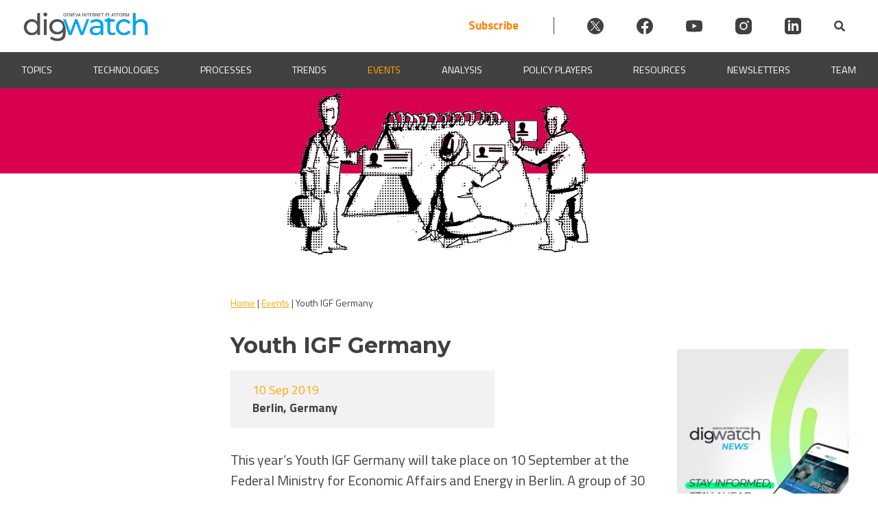

--- FILE ---
content_type: text/html; charset=UTF-8
request_url: https://dig.watch/event/youth-igf-germany
body_size: 33291
content:

<!doctype html>
<html lang="en-US" prefix="og: https://ogp.me/ns#">
<head><meta charset="UTF-8"><script>if(navigator.userAgent.match(/MSIE|Internet Explorer/i)||navigator.userAgent.match(/Trident\/7\..*?rv:11/i)){var href=document.location.href;if(!href.match(/[?&]nowprocket/)){if(href.indexOf("?")==-1){if(href.indexOf("#")==-1){document.location.href=href+"?nowprocket=1"}else{document.location.href=href.replace("#","?nowprocket=1#")}}else{if(href.indexOf("#")==-1){document.location.href=href+"&nowprocket=1"}else{document.location.href=href.replace("#","&nowprocket=1#")}}}}</script><script>(()=>{class RocketLazyLoadScripts{constructor(){this.v="2.0.4",this.userEvents=["keydown","keyup","mousedown","mouseup","mousemove","mouseover","mouseout","touchmove","touchstart","touchend","touchcancel","wheel","click","dblclick","input"],this.attributeEvents=["onblur","onclick","oncontextmenu","ondblclick","onfocus","onmousedown","onmouseenter","onmouseleave","onmousemove","onmouseout","onmouseover","onmouseup","onmousewheel","onscroll","onsubmit"]}async t(){this.i(),this.o(),/iP(ad|hone)/.test(navigator.userAgent)&&this.h(),this.u(),this.l(this),this.m(),this.k(this),this.p(this),this._(),await Promise.all([this.R(),this.L()]),this.lastBreath=Date.now(),this.S(this),this.P(),this.D(),this.O(),this.M(),await this.C(this.delayedScripts.normal),await this.C(this.delayedScripts.defer),await this.C(this.delayedScripts.async),await this.T(),await this.F(),await this.j(),await this.A(),window.dispatchEvent(new Event("rocket-allScriptsLoaded")),this.everythingLoaded=!0,this.lastTouchEnd&&await new Promise(t=>setTimeout(t,500-Date.now()+this.lastTouchEnd)),this.I(),this.H(),this.U(),this.W()}i(){this.CSPIssue=sessionStorage.getItem("rocketCSPIssue"),document.addEventListener("securitypolicyviolation",t=>{this.CSPIssue||"script-src-elem"!==t.violatedDirective||"data"!==t.blockedURI||(this.CSPIssue=!0,sessionStorage.setItem("rocketCSPIssue",!0))},{isRocket:!0})}o(){window.addEventListener("pageshow",t=>{this.persisted=t.persisted,this.realWindowLoadedFired=!0},{isRocket:!0}),window.addEventListener("pagehide",()=>{this.onFirstUserAction=null},{isRocket:!0})}h(){let t;function e(e){t=e}window.addEventListener("touchstart",e,{isRocket:!0}),window.addEventListener("touchend",function i(o){o.changedTouches[0]&&t.changedTouches[0]&&Math.abs(o.changedTouches[0].pageX-t.changedTouches[0].pageX)<10&&Math.abs(o.changedTouches[0].pageY-t.changedTouches[0].pageY)<10&&o.timeStamp-t.timeStamp<200&&(window.removeEventListener("touchstart",e,{isRocket:!0}),window.removeEventListener("touchend",i,{isRocket:!0}),"INPUT"===o.target.tagName&&"text"===o.target.type||(o.target.dispatchEvent(new TouchEvent("touchend",{target:o.target,bubbles:!0})),o.target.dispatchEvent(new MouseEvent("mouseover",{target:o.target,bubbles:!0})),o.target.dispatchEvent(new PointerEvent("click",{target:o.target,bubbles:!0,cancelable:!0,detail:1,clientX:o.changedTouches[0].clientX,clientY:o.changedTouches[0].clientY})),event.preventDefault()))},{isRocket:!0})}q(t){this.userActionTriggered||("mousemove"!==t.type||this.firstMousemoveIgnored?"keyup"===t.type||"mouseover"===t.type||"mouseout"===t.type||(this.userActionTriggered=!0,this.onFirstUserAction&&this.onFirstUserAction()):this.firstMousemoveIgnored=!0),"click"===t.type&&t.preventDefault(),t.stopPropagation(),t.stopImmediatePropagation(),"touchstart"===this.lastEvent&&"touchend"===t.type&&(this.lastTouchEnd=Date.now()),"click"===t.type&&(this.lastTouchEnd=0),this.lastEvent=t.type,t.composedPath&&t.composedPath()[0].getRootNode()instanceof ShadowRoot&&(t.rocketTarget=t.composedPath()[0]),this.savedUserEvents.push(t)}u(){this.savedUserEvents=[],this.userEventHandler=this.q.bind(this),this.userEvents.forEach(t=>window.addEventListener(t,this.userEventHandler,{passive:!1,isRocket:!0})),document.addEventListener("visibilitychange",this.userEventHandler,{isRocket:!0})}U(){this.userEvents.forEach(t=>window.removeEventListener(t,this.userEventHandler,{passive:!1,isRocket:!0})),document.removeEventListener("visibilitychange",this.userEventHandler,{isRocket:!0}),this.savedUserEvents.forEach(t=>{(t.rocketTarget||t.target).dispatchEvent(new window[t.constructor.name](t.type,t))})}m(){const t="return false",e=Array.from(this.attributeEvents,t=>"data-rocket-"+t),i="["+this.attributeEvents.join("],[")+"]",o="[data-rocket-"+this.attributeEvents.join("],[data-rocket-")+"]",s=(e,i,o)=>{o&&o!==t&&(e.setAttribute("data-rocket-"+i,o),e["rocket"+i]=new Function("event",o),e.setAttribute(i,t))};new MutationObserver(t=>{for(const n of t)"attributes"===n.type&&(n.attributeName.startsWith("data-rocket-")||this.everythingLoaded?n.attributeName.startsWith("data-rocket-")&&this.everythingLoaded&&this.N(n.target,n.attributeName.substring(12)):s(n.target,n.attributeName,n.target.getAttribute(n.attributeName))),"childList"===n.type&&n.addedNodes.forEach(t=>{if(t.nodeType===Node.ELEMENT_NODE)if(this.everythingLoaded)for(const i of[t,...t.querySelectorAll(o)])for(const t of i.getAttributeNames())e.includes(t)&&this.N(i,t.substring(12));else for(const e of[t,...t.querySelectorAll(i)])for(const t of e.getAttributeNames())this.attributeEvents.includes(t)&&s(e,t,e.getAttribute(t))})}).observe(document,{subtree:!0,childList:!0,attributeFilter:[...this.attributeEvents,...e]})}I(){this.attributeEvents.forEach(t=>{document.querySelectorAll("[data-rocket-"+t+"]").forEach(e=>{this.N(e,t)})})}N(t,e){const i=t.getAttribute("data-rocket-"+e);i&&(t.setAttribute(e,i),t.removeAttribute("data-rocket-"+e))}k(t){Object.defineProperty(HTMLElement.prototype,"onclick",{get(){return this.rocketonclick||null},set(e){this.rocketonclick=e,this.setAttribute(t.everythingLoaded?"onclick":"data-rocket-onclick","this.rocketonclick(event)")}})}S(t){function e(e,i){let o=e[i];e[i]=null,Object.defineProperty(e,i,{get:()=>o,set(s){t.everythingLoaded?o=s:e["rocket"+i]=o=s}})}e(document,"onreadystatechange"),e(window,"onload"),e(window,"onpageshow");try{Object.defineProperty(document,"readyState",{get:()=>t.rocketReadyState,set(e){t.rocketReadyState=e},configurable:!0}),document.readyState="loading"}catch(t){console.log("WPRocket DJE readyState conflict, bypassing")}}l(t){this.originalAddEventListener=EventTarget.prototype.addEventListener,this.originalRemoveEventListener=EventTarget.prototype.removeEventListener,this.savedEventListeners=[],EventTarget.prototype.addEventListener=function(e,i,o){o&&o.isRocket||!t.B(e,this)&&!t.userEvents.includes(e)||t.B(e,this)&&!t.userActionTriggered||e.startsWith("rocket-")||t.everythingLoaded?t.originalAddEventListener.call(this,e,i,o):(t.savedEventListeners.push({target:this,remove:!1,type:e,func:i,options:o}),"mouseenter"!==e&&"mouseleave"!==e||t.originalAddEventListener.call(this,e,t.savedUserEvents.push,o))},EventTarget.prototype.removeEventListener=function(e,i,o){o&&o.isRocket||!t.B(e,this)&&!t.userEvents.includes(e)||t.B(e,this)&&!t.userActionTriggered||e.startsWith("rocket-")||t.everythingLoaded?t.originalRemoveEventListener.call(this,e,i,o):t.savedEventListeners.push({target:this,remove:!0,type:e,func:i,options:o})}}J(t,e){this.savedEventListeners=this.savedEventListeners.filter(i=>{let o=i.type,s=i.target||window;return e!==o||t!==s||(this.B(o,s)&&(i.type="rocket-"+o),this.$(i),!1)})}H(){EventTarget.prototype.addEventListener=this.originalAddEventListener,EventTarget.prototype.removeEventListener=this.originalRemoveEventListener,this.savedEventListeners.forEach(t=>this.$(t))}$(t){t.remove?this.originalRemoveEventListener.call(t.target,t.type,t.func,t.options):this.originalAddEventListener.call(t.target,t.type,t.func,t.options)}p(t){let e;function i(e){return t.everythingLoaded?e:e.split(" ").map(t=>"load"===t||t.startsWith("load.")?"rocket-jquery-load":t).join(" ")}function o(o){function s(e){const s=o.fn[e];o.fn[e]=o.fn.init.prototype[e]=function(){return this[0]===window&&t.userActionTriggered&&("string"==typeof arguments[0]||arguments[0]instanceof String?arguments[0]=i(arguments[0]):"object"==typeof arguments[0]&&Object.keys(arguments[0]).forEach(t=>{const e=arguments[0][t];delete arguments[0][t],arguments[0][i(t)]=e})),s.apply(this,arguments),this}}if(o&&o.fn&&!t.allJQueries.includes(o)){const e={DOMContentLoaded:[],"rocket-DOMContentLoaded":[]};for(const t in e)document.addEventListener(t,()=>{e[t].forEach(t=>t())},{isRocket:!0});o.fn.ready=o.fn.init.prototype.ready=function(i){function s(){parseInt(o.fn.jquery)>2?setTimeout(()=>i.bind(document)(o)):i.bind(document)(o)}return"function"==typeof i&&(t.realDomReadyFired?!t.userActionTriggered||t.fauxDomReadyFired?s():e["rocket-DOMContentLoaded"].push(s):e.DOMContentLoaded.push(s)),o([])},s("on"),s("one"),s("off"),t.allJQueries.push(o)}e=o}t.allJQueries=[],o(window.jQuery),Object.defineProperty(window,"jQuery",{get:()=>e,set(t){o(t)}})}P(){const t=new Map;document.write=document.writeln=function(e){const i=document.currentScript,o=document.createRange(),s=i.parentElement;let n=t.get(i);void 0===n&&(n=i.nextSibling,t.set(i,n));const c=document.createDocumentFragment();o.setStart(c,0),c.appendChild(o.createContextualFragment(e)),s.insertBefore(c,n)}}async R(){return new Promise(t=>{this.userActionTriggered?t():this.onFirstUserAction=t})}async L(){return new Promise(t=>{document.addEventListener("DOMContentLoaded",()=>{this.realDomReadyFired=!0,t()},{isRocket:!0})})}async j(){return this.realWindowLoadedFired?Promise.resolve():new Promise(t=>{window.addEventListener("load",t,{isRocket:!0})})}M(){this.pendingScripts=[];this.scriptsMutationObserver=new MutationObserver(t=>{for(const e of t)e.addedNodes.forEach(t=>{"SCRIPT"!==t.tagName||t.noModule||t.isWPRocket||this.pendingScripts.push({script:t,promise:new Promise(e=>{const i=()=>{const i=this.pendingScripts.findIndex(e=>e.script===t);i>=0&&this.pendingScripts.splice(i,1),e()};t.addEventListener("load",i,{isRocket:!0}),t.addEventListener("error",i,{isRocket:!0}),setTimeout(i,1e3)})})})}),this.scriptsMutationObserver.observe(document,{childList:!0,subtree:!0})}async F(){await this.X(),this.pendingScripts.length?(await this.pendingScripts[0].promise,await this.F()):this.scriptsMutationObserver.disconnect()}D(){this.delayedScripts={normal:[],async:[],defer:[]},document.querySelectorAll("script[type$=rocketlazyloadscript]").forEach(t=>{t.hasAttribute("data-rocket-src")?t.hasAttribute("async")&&!1!==t.async?this.delayedScripts.async.push(t):t.hasAttribute("defer")&&!1!==t.defer||"module"===t.getAttribute("data-rocket-type")?this.delayedScripts.defer.push(t):this.delayedScripts.normal.push(t):this.delayedScripts.normal.push(t)})}async _(){await this.L();let t=[];document.querySelectorAll("script[type$=rocketlazyloadscript][data-rocket-src]").forEach(e=>{let i=e.getAttribute("data-rocket-src");if(i&&!i.startsWith("data:")){i.startsWith("//")&&(i=location.protocol+i);try{const o=new URL(i).origin;o!==location.origin&&t.push({src:o,crossOrigin:e.crossOrigin||"module"===e.getAttribute("data-rocket-type")})}catch(t){}}}),t=[...new Map(t.map(t=>[JSON.stringify(t),t])).values()],this.Y(t,"preconnect")}async G(t){if(await this.K(),!0!==t.noModule||!("noModule"in HTMLScriptElement.prototype))return new Promise(e=>{let i;function o(){(i||t).setAttribute("data-rocket-status","executed"),e()}try{if(navigator.userAgent.includes("Firefox/")||""===navigator.vendor||this.CSPIssue)i=document.createElement("script"),[...t.attributes].forEach(t=>{let e=t.nodeName;"type"!==e&&("data-rocket-type"===e&&(e="type"),"data-rocket-src"===e&&(e="src"),i.setAttribute(e,t.nodeValue))}),t.text&&(i.text=t.text),t.nonce&&(i.nonce=t.nonce),i.hasAttribute("src")?(i.addEventListener("load",o,{isRocket:!0}),i.addEventListener("error",()=>{i.setAttribute("data-rocket-status","failed-network"),e()},{isRocket:!0}),setTimeout(()=>{i.isConnected||e()},1)):(i.text=t.text,o()),i.isWPRocket=!0,t.parentNode.replaceChild(i,t);else{const i=t.getAttribute("data-rocket-type"),s=t.getAttribute("data-rocket-src");i?(t.type=i,t.removeAttribute("data-rocket-type")):t.removeAttribute("type"),t.addEventListener("load",o,{isRocket:!0}),t.addEventListener("error",i=>{this.CSPIssue&&i.target.src.startsWith("data:")?(console.log("WPRocket: CSP fallback activated"),t.removeAttribute("src"),this.G(t).then(e)):(t.setAttribute("data-rocket-status","failed-network"),e())},{isRocket:!0}),s?(t.fetchPriority="high",t.removeAttribute("data-rocket-src"),t.src=s):t.src="data:text/javascript;base64,"+window.btoa(unescape(encodeURIComponent(t.text)))}}catch(i){t.setAttribute("data-rocket-status","failed-transform"),e()}});t.setAttribute("data-rocket-status","skipped")}async C(t){const e=t.shift();return e?(e.isConnected&&await this.G(e),this.C(t)):Promise.resolve()}O(){this.Y([...this.delayedScripts.normal,...this.delayedScripts.defer,...this.delayedScripts.async],"preload")}Y(t,e){this.trash=this.trash||[];let i=!0;var o=document.createDocumentFragment();t.forEach(t=>{const s=t.getAttribute&&t.getAttribute("data-rocket-src")||t.src;if(s&&!s.startsWith("data:")){const n=document.createElement("link");n.href=s,n.rel=e,"preconnect"!==e&&(n.as="script",n.fetchPriority=i?"high":"low"),t.getAttribute&&"module"===t.getAttribute("data-rocket-type")&&(n.crossOrigin=!0),t.crossOrigin&&(n.crossOrigin=t.crossOrigin),t.integrity&&(n.integrity=t.integrity),t.nonce&&(n.nonce=t.nonce),o.appendChild(n),this.trash.push(n),i=!1}}),document.head.appendChild(o)}W(){this.trash.forEach(t=>t.remove())}async T(){try{document.readyState="interactive"}catch(t){}this.fauxDomReadyFired=!0;try{await this.K(),this.J(document,"readystatechange"),document.dispatchEvent(new Event("rocket-readystatechange")),await this.K(),document.rocketonreadystatechange&&document.rocketonreadystatechange(),await this.K(),this.J(document,"DOMContentLoaded"),document.dispatchEvent(new Event("rocket-DOMContentLoaded")),await this.K(),this.J(window,"DOMContentLoaded"),window.dispatchEvent(new Event("rocket-DOMContentLoaded"))}catch(t){console.error(t)}}async A(){try{document.readyState="complete"}catch(t){}try{await this.K(),this.J(document,"readystatechange"),document.dispatchEvent(new Event("rocket-readystatechange")),await this.K(),document.rocketonreadystatechange&&document.rocketonreadystatechange(),await this.K(),this.J(window,"load"),window.dispatchEvent(new Event("rocket-load")),await this.K(),window.rocketonload&&window.rocketonload(),await this.K(),this.allJQueries.forEach(t=>t(window).trigger("rocket-jquery-load")),await this.K(),this.J(window,"pageshow");const t=new Event("rocket-pageshow");t.persisted=this.persisted,window.dispatchEvent(t),await this.K(),window.rocketonpageshow&&window.rocketonpageshow({persisted:this.persisted})}catch(t){console.error(t)}}async K(){Date.now()-this.lastBreath>45&&(await this.X(),this.lastBreath=Date.now())}async X(){return document.hidden?new Promise(t=>setTimeout(t)):new Promise(t=>requestAnimationFrame(t))}B(t,e){return e===document&&"readystatechange"===t||(e===document&&"DOMContentLoaded"===t||(e===window&&"DOMContentLoaded"===t||(e===window&&"load"===t||e===window&&"pageshow"===t)))}static run(){(new RocketLazyLoadScripts).t()}}RocketLazyLoadScripts.run()})();</script>
	
	<meta name="viewport" content="width=device-width, initial-scale=1">
	<link rel="profile" href="https://gmpg.org/xfn/11">
    
	<script type="rocketlazyloadscript" id="cookieyes" data-rocket-type="text/javascript" data-rocket-src="https://cdn-cookieyes.com/client_data/912930b9b8966c157b7c1a4c/script.js" data-rocket-defer defer></script>
<!-- Search Engine Optimization by Rank Math PRO - https://rankmath.com/ -->
<title>Youth IGF Germany | Digital Watch Observatory</title>
<link data-rocket-prefetch href="https://fonts.googleapis.com" rel="dns-prefetch">
<link data-rocket-prefetch href="https://ajax.googleapis.com" rel="dns-prefetch">
<link data-rocket-prefetch href="https://diplo-media.s3.eu-central-1.amazonaws.com" rel="dns-prefetch">
<link data-rocket-preload as="style" href="https://fonts.googleapis.com/css2?family=Poppins%3Awght%40400%3B500%3B600&#038;ver=6.9&#038;display=swap" rel="preload">
<link data-rocket-preload as="style" href="https://fonts.googleapis.com/css?family=Source%20Sans%20Pro&#038;display=swap" rel="preload">
<link href="https://fonts.googleapis.com/css2?family=Poppins%3Awght%40400%3B500%3B600&#038;ver=6.9&#038;display=swap" media="print" onload="this.media=&#039;all&#039;" rel="stylesheet">
<noscript data-wpr-hosted-gf-parameters=""><link rel="stylesheet" href="https://fonts.googleapis.com/css2?family=Poppins%3Awght%40400%3B500%3B600&#038;ver=6.9&#038;display=swap"></noscript>
<link href="https://fonts.googleapis.com/css?family=Source%20Sans%20Pro&#038;display=swap" media="print" onload="this.media=&#039;all&#039;" rel="stylesheet">
<noscript data-wpr-hosted-gf-parameters=""><link rel="stylesheet" href="https://fonts.googleapis.com/css?family=Source%20Sans%20Pro&#038;display=swap"></noscript>
<style id="rocket-critical-css">ul{box-sizing:border-box}:root{--wp--preset--font-size--normal:16px;--wp--preset--font-size--huge:42px}.screen-reader-text{border:0;clip-path:inset(50%);height:1px;margin:-1px;overflow:hidden;padding:0;position:absolute;width:1px;word-wrap:normal!important}:root{--mm-lineheight:20px;--mm-listitem-size:50px;--mm-navbar-size:50px;--mm-toggle-size:34px}.mm-hidden{display:none!important}.mm-wrapper{overflow-x:hidden;position:relative}.mm-btn{-webkit-box-flex:0;-ms-flex-positive:0;flex-grow:0;-ms-flex-negative:0;flex-shrink:0;position:relative;-webkit-box-sizing:border-box;box-sizing:border-box;width:50px;padding:0}.mm-btn:after,.mm-btn:before{border:2px solid var(--mm-color-icon)}.mm-btn--next:after,.mm-btn--prev:before{content:"";border-bottom:none;border-right:none;-webkit-box-sizing:content-box;box-sizing:content-box;display:block;width:8px;height:8px;margin:auto;position:absolute;top:0;bottom:0}.mm-btn--prev:before{-webkit-transform:rotate(-45deg);-ms-transform:rotate(-45deg);transform:rotate(-45deg);left:23px;right:auto}.mm-btn--next:after{-webkit-transform:rotate(135deg);-ms-transform:rotate(135deg);transform:rotate(135deg);right:23px;left:auto}.mm-listview{list-style:none;display:block;padding:0;margin:0}.mm-listitem{display:-webkit-box;display:-ms-flexbox;display:flex;-ms-flex-wrap:wrap;flex-wrap:wrap;position:relative;padding:0;margin:0;list-style:none;color:var(--mm-color-text);border-color:var(--mm-color-border)}.mm-listitem:after{content:"";border-color:inherit;border-bottom-width:1px;border-bottom-style:solid;display:block;position:absolute;left:20px;right:0;bottom:0}.mm-listitem__btn,.mm-listitem__text{display:block;padding:calc((var(--mm-listitem-size) - var(--mm-lineheight))/ 2) 0;color:inherit}.mm-listitem__text{-o-text-overflow:ellipsis;text-overflow:ellipsis;white-space:nowrap;overflow:hidden;padding-left:20px;padding-right:20px;-webkit-box-flex:1;-ms-flex-positive:1;flex-grow:1;-ms-flex-preferred-size:10%;flex-basis:10%}.mm-listitem__btn{background:rgba(3,2,1,0);border-color:inherit;width:auto;padding-right:50px;position:relative}.mm-listitem__btn:not(.mm-listitem__text){border-left-width:1px;border-left-style:solid}.mm-menu{display:-webkit-box;display:-ms-flexbox;display:flex;-webkit-box-orient:vertical;-webkit-box-direction:normal;-ms-flex-direction:column;flex-direction:column;padding:0;margin:0;position:absolute;top:0;right:0;bottom:0;left:0;z-index:0;-ms-scroll-chaining:none;overscroll-behavior:none;background:var(--mm-color-background);border-color:var(--mm-color-border);color:var(--mm-color-text);line-height:var(--mm-lineheight);-webkit-font-smoothing:antialiased;-moz-osx-font-smoothing:grayscale}.mm-menu ::-webkit-input-placeholder{color:var(--mm-color-text-dimmed)}.mm-menu ::-moz-placeholder{color:var(--mm-color-text-dimmed)}.mm-menu :-ms-input-placeholder{color:var(--mm-color-text-dimmed)}.mm-menu ::-ms-input-placeholder{color:var(--mm-color-text-dimmed)}.mm-menu,.mm-menu *{-webkit-box-sizing:border-box;box-sizing:border-box}.mm-menu a,.mm-menu a:link,.mm-menu a:visited{text-decoration:none;color:inherit}.mm-navbar{display:-webkit-box;display:-ms-flexbox;display:flex;min-height:var(--mm-navbar-size);padding-top:env(safe-area-inset-top);color:var(--mm-color-text-dimmed);text-align:center;opacity:1;background:var(--mm-color-background);border-bottom:1px solid var(--mm-color-border);position:-webkit-sticky;position:sticky;top:0;z-index:2}.mm-navbar>*{-webkit-box-flex:1;-ms-flex-positive:1;flex-grow:1;display:-webkit-box;display:-ms-flexbox;display:flex;-webkit-box-align:center;-ms-flex-align:center;align-items:center;-webkit-box-pack:center;-ms-flex-pack:center;justify-content:center;-webkit-box-sizing:border-box;box-sizing:border-box}.mm-navbar__btn{-webkit-box-flex:0;-ms-flex-positive:0;flex-grow:0}.mm-navbar__title{-webkit-box-flex:1;-ms-flex:1 1 50%;flex:1 1 50%;display:-webkit-box;display:-ms-flexbox;display:flex;padding:0 20px;overflow:hidden}.mm-navbar__title>span{-o-text-overflow:ellipsis;text-overflow:ellipsis;white-space:nowrap;overflow:hidden}.mm-btn:not(.mm-hidden)+.mm-navbar__title:last-child{padding-left:10px;padding-right:60px}.mm-panel{visibility:hidden;position:absolute;left:0;right:0;top:0;bottom:0;z-index:1;-webkit-overflow-scrolling:touch;overflow:hidden;overflow-y:auto;-ms-scroll-chaining:none;overscroll-behavior:contain;color:var(--mm-color-text);border-color:var(--mm-color-border);background:var(--mm-color-background);-webkit-transform:translate3d(100%,0,0);transform:translate3d(100%,0,0)}.mm-panel:after{content:"";display:block;height:var(--mm-listitem-size)}.mm-panel--opened{visibility:visible;z-index:2;-webkit-transform:translate3d(0,0,0);transform:translate3d(0,0,0)}.mm-panels{-webkit-box-flex:1;-ms-flex-positive:1;flex-grow:1;position:relative;height:100%;overflow:hidden;background:var(--mm-color-background);border-color:var(--mm-color-border);color:var(--mm-color-text)}:root{--mm-size:80%;--mm-min-size:240px;--mm-max-size:440px}.mm-menu--offcanvas{position:fixed;z-index:0}.mm-menu--offcanvas:not(.mm-menu--opened){visibility:hidden}.mm-menu--offcanvas:not(.mm-menu--opened) *{visibility:inherit}.mm-page{-webkit-box-sizing:border-box;box-sizing:border-box;min-height:100vh;background:inherit}.mm-slideout{position:relative;z-index:1;width:100%}.mm-wrapper__blocker{visibility:hidden;position:fixed;top:0;right:0;bottom:0;left:100%;z-index:2;overflow:hidden;opacity:0;background:#00000066}.mm-menu{--mm-translate-horizontal:0;--mm-translate-vertical:0}.mm-menu--position-left{right:auto}.mm-menu--position-left{width:clamp(var(--mm-min-size),var(--mm-size),var(--mm-max-size))}.mm-wrapper--position-left{--mm-translate-horizontal:clamp( var(--mm-min-size), var(--mm-size), var(--mm-max-size) )}.mm-wrapper--position-left .mm-slideout{will-change:transform}.mm-menu--theme-light{--mm-color-background:#f3f3f3;--mm-color-border:rgb(0 0 0 / 0.15);--mm-color-icon:rgb(0 0 0 / 0.4);--mm-color-text:rgb(0 0 0 / 0.8);--mm-color-text-dimmed:rgb(0 0 0 / 0.4);--mm-color-background-highlight:rgb(0 0 0 / 0.05);--mm-color-background-emphasis:rgb(255 255 255 / 0.75);--mm-color-focusring:#06c}:root{--mm-iconbar-size:50px}:root{--mm-iconpanel-size:50px}.mm-navbars{-ms-flex-negative:0;flex-shrink:0}.mm-navbars .mm-navbar{position:relative;padding-top:0;border-bottom:none}.mm-navbars--top{border-bottom:1px solid var(--mm-color-border)}.mm-navbars--top .mm-navbar:first-child{padding-top:env(safe-area-inset-top)}:root{--mm-sectionindexer-size:20px}:root{--mm-sidebar-collapsed-size:50px;--mm-sidebar-expanded-size:var(--mm-max-size)}#wpadminbar{position:fixed!important}.wpmm-menu{background-color:#f3f3f3!important;--mm-color-background:#f3f3f3}.mm-wrapper__blocker{opacity:0!important}.wpmm-menu{--mm-listitem-size:44px;--mm-navbar-size:44px;--mm-iconpanel-size:44px}.animated{-webkit-animation-duration:1s;animation-duration:1s;-webkit-animation-fill-mode:both;animation-fill-mode:both}@-webkit-keyframes fadeIn{from{opacity:0}to{opacity:1}}@keyframes fadeIn{from{opacity:0}to{opacity:1}}.fadeIn{-webkit-animation-name:fadeIn;animation-name:fadeIn}.digwatch-dark-bcg{background-color:#414141;color:#fff}.digwatch-dark-bcg a{color:#fff}html{line-height:1.15;-webkit-text-size-adjust:100%}html,body{margin:0;padding:0;width:100%;position:relative;scroll-behavior:smooth}body{margin:0}main{display:block}h1{font-family:"Montserrat",-apple-system,BlinkMacSystemFont,Roboto,Oxygen-Sans,Ubuntu,Cantarell,"Helvetica Neue",sans-serif;font-size:2em;line-height:1.25em;margin:0.5em 0}a{background-color:transparent}strong{font-weight:bold}img{border-style:none}button,input{font-family:inherit;font-size:100%;line-height:1.15;margin:0}button,input{overflow:visible}button{text-transform:none}button,[type="submit"]{-webkit-appearance:button}button::-moz-focus-inner,[type="submit"]::-moz-focus-inner{border-style:none;padding:0}button:-moz-focusring,[type="submit"]:-moz-focusring{outline:1px dotted ButtonText}[type="checkbox"]{box-sizing:border-box;padding:0}::-webkit-file-upload-button{-webkit-appearance:button;font:inherit}*,*::before,*::after{box-sizing:inherit}html{box-sizing:border-box}body,button,input{color:#404040;font-family:'Titillium Web',sans-serif;font-size:1rem;line-height:1.5}h1{clear:both;font-family:'Montserrat',sans-serif}p{font-family:'Titillium Web',sans-serif;font-size:1em;margin:0}i{font-style:italic}body{background:#fff}ul{margin:0 0 1.5em 3em}ul{list-style:disc}li>ul{margin-bottom:0;margin-left:1.5em}img{height:auto;max-width:100%}a{color:#FFAA00}.dw-nlf{text-decoration:unset;color:#00bcd4!important}button,input[type="submit"]{border:1px solid;border-color:#ccc #ccc #bbb;border-radius:3px;background:#e6e6e6;color:rgba(0,0,0,0.8);line-height:1;padding:0.6em 1em 0.4em}input[type="text"]{color:#666;border:1px solid #F2F2F2;border-radius:3px;padding:3px}.dw-d-none{display:none}.dw-flex{display:flex}.dw-flex-ai-center{align-items:center}.dw-right-align{text-align:right}.dw-nosidebar-event{margin-left:auto;margin-right:auto;max-width:55%!important}.p05{padding:0.5em}.p1{padding:1em}.p05-2{padding:0.5em 2em}.m0a{margin:0 auto}.mb2{margin-bottom:2em}body #masthead{position:sticky;top:0;width:100%;z-index:999998}.dw-primary-header{max-width:1440px}.dw-header-logo{max-width:185px;flex:0 0 100%}.dw-header-logo img{max-width:185px;padding-top:8px}@media screen and (max-width:420px){.dw-header-logo img{max-width:115px}}.site-header{background-color:#eeecec}.dw-progress-container{width:100%;background-color:transparent;height:4px;display:block;position:absolute;bottom:0;z-index:1;overflow:hidden}.dw-progress-bar{background-color:#FF8000;width:0%;display:block;height:inherit}.dw-mmenu-btn{background-color:transparent;border:none;color:#FFAA00;margin:auto}.dw-before-main{position:relative;width:100%;height:auto;z-index:0;padding:0 0 20px 0;left:0;right:0;bottom:0;margin:0 auto 16px auto;overflow:hidden}.animated{animation-fill-mode:both;-webkit-animation-fill-mode:both;animation-duration:.8s;-webkit-animation-duration:0.8s}.fadeIn{animation-name:fadeIn;-webkit-animation-name:fadeIn}.dw-banner-bcg-img{min-height:250px;background-repeat:no-repeat;background-color:transparent;position:static;width:100%;background-position:center top;background-size:contain;margin:0 0 0}.dw-banner-bcg-color{max-height:128px;min-height:128px;top:-4px;position:absolute;z-index:-1;width:100%}@media screen and (max-width:550px){.dw-banner-bcg-img{min-height:50vw}}#primary{display:flex;flex-wrap:wrap;max-width:1440px;margin:0 auto;padding:0 32px}#dw-breadcrumbs-single{max-width:1440px;margin:0 auto 0.67em;flex:1 1 100%;position:-webkit-sticky;position:sticky;top:130px;z-index:100000}#dw-breadcrumbs-single p{max-width:100%;margin:0 auto;padding:16px 0;background-color:#FFF;color:#414141;font-size:14px}.dw-main-content{flex:1 1 50%;max-width:50%}.dw-main-content p{font-size:1.1em}.dw-content-box-p p{margin:10px 0}.dw-content-box-p p{font-family:'Titillium Web',sans-serif;font-size:20px}.dw-primary-header .socialicon{width:24px;height:24px;display:flex;margin-left:3em}.dw-primary-header .socialicon svg{fill:#404040}.dw-header-search{display:flex;align-items:center}.site-header{background-color:#fff}.dwIconWrapper{margin-left:2em}.dw-primary-header{justify-content:space-between!important}.header-subscribe{font-size:17px;font-weight:bold;color:#FF8000;padding-right:3em;text-decoration:none;border-right:1px solid #404040}@media screen and (max-width:800px){.dw-primary-header .socialicon{margin-left:1em}.header-subscribe{padding-right:1em}.dwIconWrapper{margin-left:0}}@media screen and (max-width:600px){.header-subscribe{padding-right:0;border-right:none}.dwIconWrapper{padding:0!important}.dw-primary-header{flex-wrap:wrap}.dwSearchWrapper{padding-left:10px}.dw-header-search{margin:0 auto;gap:1em}}@media screen and (max-width:450px){.dw-primary-header .socialicon{width:20px;height:20px;margin-left:0.5em}.header-subscribe{font-size:15px}.dw-header-search{gap:.5em}.dwFormWrapper{right:-40px}}@media only screen and (max-width:467px){.socialicon{align-items:normal!important}}.socialicon{width:40px;height:40px}.socialicon svg{fill:#000;width:40px}.yikes-easy-mc-checkbox-label{margin-bottom:4px!important}#colophon .yikes-easy-mc-checkbox-label{margin-bottom:2px!important;font-size:18px}#colophon .yikes-easy-mc-checkbox-label:last-child{margin-bottom:0!important;display:none}.dw-event-info-wrapper{display:flex;justify-content:space-between;align-items:center;margin-bottom:32px}.dw-event-info-img{max-width:200px;line-height:1}.dw-event-info-img img{max-width:100%}.dw-event-info-desc{padding:16px 32px;background-color:#f2f2f2;width:385px;max-width:100%}.dw-term-description{margin-bottom:2rem}.rendered-form [type="checkbox"]{margin-right:10px}#dw-sidebar-left,#dw-sidebar-right{flex:0 0 25%;padding-top:64px;position:relative}@media screen and (min-width:900px){#dw-sidebar-left,#dw-sidebar-right{max-width:25%}}#dw-sidebar-right{padding-left:2em}#dw-sidebar-left{padding-right:2em}#dw-sidebar-right{text-align:center}#anchorList{padding:0 8px;position:sticky;position:-webkit-sticky;top:260px;display:flex;flex-direction:column}.main-navigation{display:block;width:100%;position:relative}.main-navigation ul{display:none;list-style:none;margin:0;padding-left:0}.main-navigation ul ul{box-shadow:0 3px 3px rgba(0,0,0,0.2);float:left;position:absolute;top:100%;left:-999em;z-index:99999}.main-navigation .sub-menu li a{font-size:0.9em}.main-navigation ul ul ul{top:0;position:relative;left:0;display:block;box-shadow:unset;width:calc(100% - 1em);padding-top:0.5em}.main-navigation ul ul li{max-width:25%;flex:0 0 25%}.main-navigation ul ul ul li{display:block;max-width:100%;width:100%;padding:2px 1em 0 0}.main-navigation ul ul ul a{width:100%;font-size:0.75em!important}.main-navigation li{padding:16px 0;z-index:2}.main-navigation a{display:block;text-decoration:none}.dw-menu-blue a{color:#2cd4ff;text-transform:none!important}.menu-toggle{display:block}@media screen and (min-width:1040px){.menu-toggle{display:none}.main-navigation ul{display:flex}.menu.nav-menu{display:flex;justify-content:space-between;max-width:1440px;margin:0 auto;padding:0 32px}}.custom-logo-link{display:inline-block}.screen-reader-text{border:0;clip:rect(1px,1px,1px,1px);clip-path:inset(50%);height:1px;margin:-1px;overflow:hidden;padding:0;position:absolute!important;width:1px;word-wrap:normal!important}@media screen and (max-width:1280px){.dw-nosidebar-event{max-width:670px!important;width:100%!important}}@media screen and (max-width:1040px){.dw-content-box-p p{font-size:16px}.dw-primary-header{width:100%;justify-content:space-between}.menu-main-menu-container{padding:0 1em}.dw-mmenu-none{display:none}#dw-breadcrumbs-single{top:85px}.dw-header-logo,.dw-header-search{max-width:100%;flex:unset}}@media screen and (min-width:769px) and (max-width:900px){.dw-main-content{max-width:75%}#dw-sidebar-right{flex:0 0 100%;padding:8px 0;margin:32px 0 0;width:100%}}@media screen and (max-width:768px){.dw-main-content{margin-bottom:10px;max-width:100%;order:1}#primary{max-width:100%}#dw-sidebar-left{padding-right:0}#dw-sidebar-left{flex:0 0 100%;padding:8px 0;margin:32px 0 0;width:100%;background:rgba(242,242,242,1)}#dw-sidebar-right{flex:0 0 100%;padding:8px 0;margin:32px 0 0;width:100%;order:2}}@media screen and (max-width:500px){.dw-header-search{flex:unset}.dw-event-info-wrapper{flex-wrap:wrap;justify-content:center}.dw-event-info-img{margin-bottom:0.5em}.dw-event-info-desc{width:100%}}@media screen and (min-width:1040px){.dw-large-none{display:none}}.dwSearchWrapper{position:relative}.dwFormWrapper{position:absolute;top:36px;right:0;width:340px;z-index:10}.dwFormWrapper form{border:solid 2px;border-radius:5px}.yikes-easy-mc-form label{margin:0!important}ul.nav-menu li a{text-transform:uppercase;font-size:0.9rem}ul.sub-menu li a{text-transform:none}@media screen and (min-width:1040px){.dw-latest_news{grid-area:latestNews}.dw-article_featured{grid-area:featuredArticle;max-height:300px}}#wpadminbar{z-index:1000004}body:not(.logged-in) div#wpadminbar{display:none!important}body.admin-bar:not(.logged-in){margin-top:-32px}.sidebar-app img{max-height:555px}:root{--swiper-theme-color:#007aff}:root{--swiper-navigation-size:44px}.fa,.fas{-moz-osx-font-smoothing:grayscale;-webkit-font-smoothing:antialiased;display:inline-block;font-style:normal;font-variant:normal;text-rendering:auto;line-height:1}.fa-bars:before{content:"\f0c9"}.fa-search:before{content:"\f002"}@font-face{font-family:"Font Awesome 5 Free";font-style:normal;font-weight:400;font-display:swap;src:url(https://use.fontawesome.com/releases/v5.15.4/webfonts/fa-regular-400.eot);src:url(https://use.fontawesome.com/releases/v5.15.4/webfonts/fa-regular-400.eot?#iefix) format("embedded-opentype"),url(https://use.fontawesome.com/releases/v5.15.4/webfonts/fa-regular-400.woff2) format("woff2"),url(https://use.fontawesome.com/releases/v5.15.4/webfonts/fa-regular-400.woff) format("woff"),url(https://use.fontawesome.com/releases/v5.15.4/webfonts/fa-regular-400.ttf) format("truetype"),url(https://use.fontawesome.com/releases/v5.15.4/webfonts/fa-regular-400.svg#fontawesome) format("svg")}@font-face{font-family:"Font Awesome 5 Free";font-style:normal;font-weight:900;font-display:swap;src:url(https://use.fontawesome.com/releases/v5.15.4/webfonts/fa-solid-900.eot);src:url(https://use.fontawesome.com/releases/v5.15.4/webfonts/fa-solid-900.eot?#iefix) format("embedded-opentype"),url(https://use.fontawesome.com/releases/v5.15.4/webfonts/fa-solid-900.woff2) format("woff2"),url(https://use.fontawesome.com/releases/v5.15.4/webfonts/fa-solid-900.woff) format("woff"),url(https://use.fontawesome.com/releases/v5.15.4/webfonts/fa-solid-900.ttf) format("truetype"),url(https://use.fontawesome.com/releases/v5.15.4/webfonts/fa-solid-900.svg#fontawesome) format("svg")}.fa,.fas{font-family:"Font Awesome 5 Free"}.fa,.fas{font-weight:900}:root{--ep-c-white:#fff;--ep-c-medium-white:#eee;--ep-c-white-gray:#ccc;--ep-c-white-red:#ffe8ed;--ep-c-white-yellow:#fdeeca;--ep-c-medium-gray:#626262;--ep-c-light-gray:#999;--ep-c-black:#000;--ep-c-medium-red:#d73c38;--ep-c-dark-red:#b93431;--ep-c-medium-dark-blue:#0073aa;--ep-status-ok:#6aa000;--ep-status-warning:#e3e600;--ep-status-error:red}@media (min-width:768px){:root{--ep-range-slider-thumb-size:1.25em;--ep-range-slider-track-size:0.5em}}.yikes-easy-mc-form .field-no-label,.yikes-easy-mc-form label{display:inline-block;margin-bottom:.5em;width:100%}.yikes-easy-mc-form .yikes-easy-mc-checkbox-label{display:inline-block}</style><link rel="preload" data-rocket-preload as="image" href="https://diplo-media.s3.eu-central-1.amazonaws.com/events-single-banner.png" fetchpriority="high">
<meta name="description" content="Youth IGF Germany -"/>
<meta name="robots" content="follow, index, max-snippet:-1, max-video-preview:-1, max-image-preview:large"/>
<link rel="canonical" href="https://dig.watch/event/youth-igf-germany" />
<meta property="og:locale" content="en_US" />
<meta property="og:type" content="article" />
<meta property="og:title" content="Youth IGF Germany | Digital Watch Observatory" />
<meta property="og:description" content="Youth IGF Germany -" />
<meta property="og:url" content="https://dig.watch/event/youth-igf-germany" />
<meta property="og:site_name" content="Digital Watch Observatory" />
<meta property="og:updated_time" content="2021-12-01T17:44:12+01:00" />
<meta name="twitter:card" content="summary_large_image" />
<meta name="twitter:title" content="Youth IGF Germany | Digital Watch Observatory" />
<meta name="twitter:description" content="Youth IGF Germany -" />
<script type="application/ld+json" class="rank-math-schema-pro">{"@context":"https://schema.org","@graph":[{"@type":"BreadcrumbList","@id":"https://dig.watch/event/youth-igf-germany#breadcrumb","itemListElement":[{"@type":"ListItem","position":"1","item":{"@id":"https://dig.watch","name":"Home"}},{"@type":"ListItem","position":"2","item":{"@id":"https://dig.watch/event","name":"Events"}},{"@type":"ListItem","position":"3","item":{"@id":"https://dig.watch/event/youth-igf-germany","name":"Youth IGF Germany"}}]}]}</script>
<!-- /Rank Math WordPress SEO plugin -->

<link rel='dns-prefetch' href='//ajax.googleapis.com' />
<link rel='dns-prefetch' href='//cdnjs.cloudflare.com' />
<link rel='dns-prefetch' href='//unpkg.com' />
<link rel='dns-prefetch' href='//www.googletagmanager.com' />
<link rel='dns-prefetch' href='//fonts.googleapis.com' />
<link rel='dns-prefetch' href='//cdn.lineicons.com' />
<link rel='dns-prefetch' href='//use.fontawesome.com' />
<link href='https://fonts.gstatic.com' crossorigin rel='preconnect' />
<link rel="alternate" type="application/rss+xml" title="Digital Watch Observatory &raquo; Feed" href="https://dig.watch/feed" />
<link rel="alternate" type="application/rss+xml" title="Digital Watch Observatory &raquo; Comments Feed" href="https://dig.watch/comments/feed" />
<link rel="alternate" type="application/rss+xml" title="Digital Watch Observatory &raquo; Youth IGF Germany Comments Feed" href="https://dig.watch/event/youth-igf-germany/feed" />
<link rel="alternate" title="oEmbed (JSON)" type="application/json+oembed" href="https://dig.watch/wp-json/oembed/1.0/embed?url=https%3A%2F%2Fdig.watch%2Fevent%2Fyouth-igf-germany" />
<link rel="alternate" title="oEmbed (XML)" type="text/xml+oembed" href="https://dig.watch/wp-json/oembed/1.0/embed?url=https%3A%2F%2Fdig.watch%2Fevent%2Fyouth-igf-germany&#038;format=xml" />
<style id='wp-img-auto-sizes-contain-inline-css'>
img:is([sizes=auto i],[sizes^="auto," i]){contain-intrinsic-size:3000px 1500px}
/*# sourceURL=wp-img-auto-sizes-contain-inline-css */
</style>
<link data-minify="1" rel='preload'  href='https://dig.watch/wp-content/cache/min/1/wp-includes/css/dashicons.min.css?ver=1766704701' data-rocket-async="style" as="style" onload="this.onload=null;this.rel='stylesheet'" onerror="this.removeAttribute('data-rocket-async')"  media='all' />
<link rel='preload'  href='https://dig.watch/wp-includes/css/admin-bar.min.css?ver=6.9' data-rocket-async="style" as="style" onload="this.onload=null;this.rel='stylesheet'" onerror="this.removeAttribute('data-rocket-async')"  media='all' />
<style id='admin-bar-inline-css'>

		@media screen { html { margin-top: 32px !important; } }
		@media screen and ( max-width: 782px ) { html { margin-top: 46px !important; } }
	
@media print { #wpadminbar { display:none; } }
/*# sourceURL=admin-bar-inline-css */
</style>
<link data-minify="1" rel='preload'  href='https://dig.watch/wp-content/cache/min/1/wp-content/plugins/diplo-deep-link-finder/diplo-deep-link-finder.css?ver=1766704701' data-rocket-async="style" as="style" onload="this.onload=null;this.rel='stylesheet'" onerror="this.removeAttribute('data-rocket-async')"  media='all' />
<style id='wp-emoji-styles-inline-css'>

	img.wp-smiley, img.emoji {
		display: inline !important;
		border: none !important;
		box-shadow: none !important;
		height: 1em !important;
		width: 1em !important;
		margin: 0 0.07em !important;
		vertical-align: -0.1em !important;
		background: none !important;
		padding: 0 !important;
	}
/*# sourceURL=wp-emoji-styles-inline-css */
</style>
<link rel='preload'  href='https://dig.watch/wp-includes/css/dist/block-library/style.min.css?ver=6.9' data-rocket-async="style" as="style" onload="this.onload=null;this.rel='stylesheet'" onerror="this.removeAttribute('data-rocket-async')"  media='all' />
<style id='global-styles-inline-css'>
:root{--wp--preset--aspect-ratio--square: 1;--wp--preset--aspect-ratio--4-3: 4/3;--wp--preset--aspect-ratio--3-4: 3/4;--wp--preset--aspect-ratio--3-2: 3/2;--wp--preset--aspect-ratio--2-3: 2/3;--wp--preset--aspect-ratio--16-9: 16/9;--wp--preset--aspect-ratio--9-16: 9/16;--wp--preset--color--black: #000000;--wp--preset--color--cyan-bluish-gray: #abb8c3;--wp--preset--color--white: #ffffff;--wp--preset--color--pale-pink: #f78da7;--wp--preset--color--vivid-red: #cf2e2e;--wp--preset--color--luminous-vivid-orange: #ff6900;--wp--preset--color--luminous-vivid-amber: #fcb900;--wp--preset--color--light-green-cyan: #7bdcb5;--wp--preset--color--vivid-green-cyan: #00d084;--wp--preset--color--pale-cyan-blue: #8ed1fc;--wp--preset--color--vivid-cyan-blue: #0693e3;--wp--preset--color--vivid-purple: #9b51e0;--wp--preset--gradient--vivid-cyan-blue-to-vivid-purple: linear-gradient(135deg,rgb(6,147,227) 0%,rgb(155,81,224) 100%);--wp--preset--gradient--light-green-cyan-to-vivid-green-cyan: linear-gradient(135deg,rgb(122,220,180) 0%,rgb(0,208,130) 100%);--wp--preset--gradient--luminous-vivid-amber-to-luminous-vivid-orange: linear-gradient(135deg,rgb(252,185,0) 0%,rgb(255,105,0) 100%);--wp--preset--gradient--luminous-vivid-orange-to-vivid-red: linear-gradient(135deg,rgb(255,105,0) 0%,rgb(207,46,46) 100%);--wp--preset--gradient--very-light-gray-to-cyan-bluish-gray: linear-gradient(135deg,rgb(238,238,238) 0%,rgb(169,184,195) 100%);--wp--preset--gradient--cool-to-warm-spectrum: linear-gradient(135deg,rgb(74,234,220) 0%,rgb(151,120,209) 20%,rgb(207,42,186) 40%,rgb(238,44,130) 60%,rgb(251,105,98) 80%,rgb(254,248,76) 100%);--wp--preset--gradient--blush-light-purple: linear-gradient(135deg,rgb(255,206,236) 0%,rgb(152,150,240) 100%);--wp--preset--gradient--blush-bordeaux: linear-gradient(135deg,rgb(254,205,165) 0%,rgb(254,45,45) 50%,rgb(107,0,62) 100%);--wp--preset--gradient--luminous-dusk: linear-gradient(135deg,rgb(255,203,112) 0%,rgb(199,81,192) 50%,rgb(65,88,208) 100%);--wp--preset--gradient--pale-ocean: linear-gradient(135deg,rgb(255,245,203) 0%,rgb(182,227,212) 50%,rgb(51,167,181) 100%);--wp--preset--gradient--electric-grass: linear-gradient(135deg,rgb(202,248,128) 0%,rgb(113,206,126) 100%);--wp--preset--gradient--midnight: linear-gradient(135deg,rgb(2,3,129) 0%,rgb(40,116,252) 100%);--wp--preset--font-size--small: 13px;--wp--preset--font-size--medium: 20px;--wp--preset--font-size--large: 36px;--wp--preset--font-size--x-large: 42px;--wp--preset--spacing--20: 0.44rem;--wp--preset--spacing--30: 0.67rem;--wp--preset--spacing--40: 1rem;--wp--preset--spacing--50: 1.5rem;--wp--preset--spacing--60: 2.25rem;--wp--preset--spacing--70: 3.38rem;--wp--preset--spacing--80: 5.06rem;--wp--preset--shadow--natural: 6px 6px 9px rgba(0, 0, 0, 0.2);--wp--preset--shadow--deep: 12px 12px 50px rgba(0, 0, 0, 0.4);--wp--preset--shadow--sharp: 6px 6px 0px rgba(0, 0, 0, 0.2);--wp--preset--shadow--outlined: 6px 6px 0px -3px rgb(255, 255, 255), 6px 6px rgb(0, 0, 0);--wp--preset--shadow--crisp: 6px 6px 0px rgb(0, 0, 0);}:where(.is-layout-flex){gap: 0.5em;}:where(.is-layout-grid){gap: 0.5em;}body .is-layout-flex{display: flex;}.is-layout-flex{flex-wrap: wrap;align-items: center;}.is-layout-flex > :is(*, div){margin: 0;}body .is-layout-grid{display: grid;}.is-layout-grid > :is(*, div){margin: 0;}:where(.wp-block-columns.is-layout-flex){gap: 2em;}:where(.wp-block-columns.is-layout-grid){gap: 2em;}:where(.wp-block-post-template.is-layout-flex){gap: 1.25em;}:where(.wp-block-post-template.is-layout-grid){gap: 1.25em;}.has-black-color{color: var(--wp--preset--color--black) !important;}.has-cyan-bluish-gray-color{color: var(--wp--preset--color--cyan-bluish-gray) !important;}.has-white-color{color: var(--wp--preset--color--white) !important;}.has-pale-pink-color{color: var(--wp--preset--color--pale-pink) !important;}.has-vivid-red-color{color: var(--wp--preset--color--vivid-red) !important;}.has-luminous-vivid-orange-color{color: var(--wp--preset--color--luminous-vivid-orange) !important;}.has-luminous-vivid-amber-color{color: var(--wp--preset--color--luminous-vivid-amber) !important;}.has-light-green-cyan-color{color: var(--wp--preset--color--light-green-cyan) !important;}.has-vivid-green-cyan-color{color: var(--wp--preset--color--vivid-green-cyan) !important;}.has-pale-cyan-blue-color{color: var(--wp--preset--color--pale-cyan-blue) !important;}.has-vivid-cyan-blue-color{color: var(--wp--preset--color--vivid-cyan-blue) !important;}.has-vivid-purple-color{color: var(--wp--preset--color--vivid-purple) !important;}.has-black-background-color{background-color: var(--wp--preset--color--black) !important;}.has-cyan-bluish-gray-background-color{background-color: var(--wp--preset--color--cyan-bluish-gray) !important;}.has-white-background-color{background-color: var(--wp--preset--color--white) !important;}.has-pale-pink-background-color{background-color: var(--wp--preset--color--pale-pink) !important;}.has-vivid-red-background-color{background-color: var(--wp--preset--color--vivid-red) !important;}.has-luminous-vivid-orange-background-color{background-color: var(--wp--preset--color--luminous-vivid-orange) !important;}.has-luminous-vivid-amber-background-color{background-color: var(--wp--preset--color--luminous-vivid-amber) !important;}.has-light-green-cyan-background-color{background-color: var(--wp--preset--color--light-green-cyan) !important;}.has-vivid-green-cyan-background-color{background-color: var(--wp--preset--color--vivid-green-cyan) !important;}.has-pale-cyan-blue-background-color{background-color: var(--wp--preset--color--pale-cyan-blue) !important;}.has-vivid-cyan-blue-background-color{background-color: var(--wp--preset--color--vivid-cyan-blue) !important;}.has-vivid-purple-background-color{background-color: var(--wp--preset--color--vivid-purple) !important;}.has-black-border-color{border-color: var(--wp--preset--color--black) !important;}.has-cyan-bluish-gray-border-color{border-color: var(--wp--preset--color--cyan-bluish-gray) !important;}.has-white-border-color{border-color: var(--wp--preset--color--white) !important;}.has-pale-pink-border-color{border-color: var(--wp--preset--color--pale-pink) !important;}.has-vivid-red-border-color{border-color: var(--wp--preset--color--vivid-red) !important;}.has-luminous-vivid-orange-border-color{border-color: var(--wp--preset--color--luminous-vivid-orange) !important;}.has-luminous-vivid-amber-border-color{border-color: var(--wp--preset--color--luminous-vivid-amber) !important;}.has-light-green-cyan-border-color{border-color: var(--wp--preset--color--light-green-cyan) !important;}.has-vivid-green-cyan-border-color{border-color: var(--wp--preset--color--vivid-green-cyan) !important;}.has-pale-cyan-blue-border-color{border-color: var(--wp--preset--color--pale-cyan-blue) !important;}.has-vivid-cyan-blue-border-color{border-color: var(--wp--preset--color--vivid-cyan-blue) !important;}.has-vivid-purple-border-color{border-color: var(--wp--preset--color--vivid-purple) !important;}.has-vivid-cyan-blue-to-vivid-purple-gradient-background{background: var(--wp--preset--gradient--vivid-cyan-blue-to-vivid-purple) !important;}.has-light-green-cyan-to-vivid-green-cyan-gradient-background{background: var(--wp--preset--gradient--light-green-cyan-to-vivid-green-cyan) !important;}.has-luminous-vivid-amber-to-luminous-vivid-orange-gradient-background{background: var(--wp--preset--gradient--luminous-vivid-amber-to-luminous-vivid-orange) !important;}.has-luminous-vivid-orange-to-vivid-red-gradient-background{background: var(--wp--preset--gradient--luminous-vivid-orange-to-vivid-red) !important;}.has-very-light-gray-to-cyan-bluish-gray-gradient-background{background: var(--wp--preset--gradient--very-light-gray-to-cyan-bluish-gray) !important;}.has-cool-to-warm-spectrum-gradient-background{background: var(--wp--preset--gradient--cool-to-warm-spectrum) !important;}.has-blush-light-purple-gradient-background{background: var(--wp--preset--gradient--blush-light-purple) !important;}.has-blush-bordeaux-gradient-background{background: var(--wp--preset--gradient--blush-bordeaux) !important;}.has-luminous-dusk-gradient-background{background: var(--wp--preset--gradient--luminous-dusk) !important;}.has-pale-ocean-gradient-background{background: var(--wp--preset--gradient--pale-ocean) !important;}.has-electric-grass-gradient-background{background: var(--wp--preset--gradient--electric-grass) !important;}.has-midnight-gradient-background{background: var(--wp--preset--gradient--midnight) !important;}.has-small-font-size{font-size: var(--wp--preset--font-size--small) !important;}.has-medium-font-size{font-size: var(--wp--preset--font-size--medium) !important;}.has-large-font-size{font-size: var(--wp--preset--font-size--large) !important;}.has-x-large-font-size{font-size: var(--wp--preset--font-size--x-large) !important;}
/*# sourceURL=global-styles-inline-css */
</style>

<style id='classic-theme-styles-inline-css'>
/*! This file is auto-generated */
.wp-block-button__link{color:#fff;background-color:#32373c;border-radius:9999px;box-shadow:none;text-decoration:none;padding:calc(.667em + 2px) calc(1.333em + 2px);font-size:1.125em}.wp-block-file__button{background:#32373c;color:#fff;text-decoration:none}
/*# sourceURL=/wp-includes/css/classic-themes.min.css */
</style>
<style id='font-awesome-svg-styles-default-inline-css'>
.svg-inline--fa {
  display: inline-block;
  height: 1em;
  overflow: visible;
  vertical-align: -.125em;
}
/*# sourceURL=font-awesome-svg-styles-default-inline-css */
</style>
<link data-minify="1" rel='preload'  href='https://dig.watch/wp-content/cache/min/1/wp-content/uploads/font-awesome/v5.15.4/css/svg-with-js.css?ver=1766704701' data-rocket-async="style" as="style" onload="this.onload=null;this.rel='stylesheet'" onerror="this.removeAttribute('data-rocket-async')"  media='all' />
<style id='font-awesome-svg-styles-inline-css'>
   .wp-block-font-awesome-icon svg::before,
   .wp-rich-text-font-awesome-icon svg::before {content: unset;}
/*# sourceURL=font-awesome-svg-styles-inline-css */
</style>
<link data-minify="1" rel='preload'  href='https://dig.watch/wp-content/cache/min/1/wp-content/plugins/mmenu/css/mmenu.css?ver=1766704701' data-rocket-async="style" as="style" onload="this.onload=null;this.rel='stylesheet'" onerror="this.removeAttribute('data-rocket-async')"  media='all' />
<link data-minify="1" rel='preload'  href='https://dig.watch/wp-content/cache/min/1/wp-content/plugins/wp-timelines/css/style-infographics.css?ver=1766704701' data-rocket-async="style" as="style" onload="this.onload=null;this.rel='stylesheet'" onerror="this.removeAttribute('data-rocket-async')"  media='all' />
<link data-minify="1" rel='preload'  href='https://dig.watch/wp-content/cache/min/1/wp-content/plugins/wp-timelines/css/font-awesome/css/font-awesome.min.css?ver=1766704701' data-rocket-async="style" as="style" onload="this.onload=null;this.rel='stylesheet'" onerror="this.removeAttribute('data-rocket-async')"  media='all' />

<link data-minify="1" rel='preload'  href='https://dig.watch/wp-content/cache/min/1/wp-content/plugins/wp-timelines/js/ex_s_lick/ex_s_lick.css?ver=1766704701' data-rocket-async="style" as="style" onload="this.onload=null;this.rel='stylesheet'" onerror="this.removeAttribute('data-rocket-async')"  media='all' />
<link data-minify="1" rel='preload'  href='https://dig.watch/wp-content/cache/min/1/wp-content/plugins/wp-timelines/js/ex_s_lick/ex_s_lick-theme.css?ver=1766704701' data-rocket-async="style" as="style" onload="this.onload=null;this.rel='stylesheet'" onerror="this.removeAttribute('data-rocket-async')"  media='all' />
<link data-minify="1" rel='preload'  href='https://dig.watch/wp-content/cache/min/1/wp-content/plugins/wp-timelines/css/animate.css?ver=1766704701' data-rocket-async="style" as="style" onload="this.onload=null;this.rel='stylesheet'" onerror="this.removeAttribute('data-rocket-async')"  media='all' />
<link data-minify="1" rel='preload'  href='https://dig.watch/wp-content/cache/min/1/wp-content/plugins/wp-timelines/css/style.css?ver=1766704701' data-rocket-async="style" as="style" onload="this.onload=null;this.rel='stylesheet'" onerror="this.removeAttribute('data-rocket-async')"  media='all' />
<link data-minify="1" rel='preload'  href='https://dig.watch/wp-content/cache/min/1/wp-content/plugins/wp-timelines/css/style-sidebyside.css?ver=1766704701' data-rocket-async="style" as="style" onload="this.onload=null;this.rel='stylesheet'" onerror="this.removeAttribute('data-rocket-async')"  media='all' />
<link data-minify="1" rel='preload'  href='https://dig.watch/wp-content/cache/min/1/wp-content/plugins/wp-timelines/css/horiz-style.css?ver=1766704701' data-rocket-async="style" as="style" onload="this.onload=null;this.rel='stylesheet'" onerror="this.removeAttribute('data-rocket-async')"  media='all' />
<link data-minify="1" rel='preload'  href='https://dig.watch/wp-content/cache/min/1/wp-content/plugins/wp-timelines/css/dark.css?ver=1766704701' data-rocket-async="style" as="style" onload="this.onload=null;this.rel='stylesheet'" onerror="this.removeAttribute('data-rocket-async')"  media='all' />
<style id='wpex-timeline-dark-css-inline-css'>
    .wpex-timeline > li .wpex-timeline-icon .fa{font-weight: normal;}
    	.wpextl-loadicon,
    .wpextl-loadicon::before,
	.wpextl-loadicon::after{ border-left-color:#00a6eb}
    .wpex-filter > .fa,
    .wpex-endlabel.wpex-loadmore span, .wpex-tltitle.wpex-loadmore span, .wpex-loadmore .loadmore-timeline,
    .wpex-timeline-list.show-icon .wpex-timeline > li:after, .wpex-timeline-list.show-icon .wpex-timeline > li:first-child:before,
    .wpex-timeline-list.show-icon .wpex-timeline.style-center > li .wpex-content-left .wpex-leftdate,
    .wpex-timeline-list.show-icon li .wpex-timeline-icon .fa,
    .wpex .timeline-details .wptl-readmore > a:hover,
    .wpex-spinner > div,
    .wpex.horizontal-timeline .ex_s_lick-prev:hover, .wpex.horizontal-timeline .ex_s_lick-next:hover,
    .wpex.horizontal-timeline .horizontal-content .ex_s_lick-next:hover,
    .wpex.horizontal-timeline .horizontal-content .ex_s_lick-prev:hover,
    .wpex.horizontal-timeline .horizontal-nav li.ex_s_lick-current span.tl-point:before,
    .wpex.horizontal-timeline.tl-hozsteps .horizontal-nav li.ex_s_lick-current span.tl-point i,
    .timeline-navigation a.btn,
    .timeline-navigation div > a,
    .wpex.horizontal-timeline.ex-multi-item .horizontal-nav li .wpex_point:before,
    .wpex.horizontal-timeline.ex-multi-item .horizontal-nav li.ex_s_lick-current .wpex_point:before,
    .wpex.wpex-horizontal-3.ex-multi-item .horizontal-nav  h2 a,
    .wpex-timeline-list:not(.show-icon) .wptl-feature-name span,
    .wpex.horizontal-timeline.ex-multi-item:not(.wpex-horizontal-4) .horizontal-nav li span.wpex_point,
    .wpex.horizontal-timeline.ex-multi-item:not(.wpex-horizontal-4) .horizontal-nav li span.wpex_point,
    .show-wide_img .wpex-timeline > li .wpex-timeline-time span.tll-date,
    .wpex-timeline-list.show-bg.left-tl li .wpex-timeline-label .wpex-content-left .wpex-leftdate,
    .wpex-timeline-list.show-simple:not(.show-simple-bod) ul li .wpex-timeline-time .tll-date,
    .show-box-color .tlb-time,
    .sidebyside-tl.show-classic span.tll-date,
    .wptl-back-to-list a,
    .wpex-timeline > li .wpex-timeline-icon .fa{ background:#00a6eb}
    .wpex-timeline-list.show-icon li .wpex-timeline-icon .fa:before,
    .wpex-filter span.active,
    .wpex-timeline-list.show-simple.show-simple-bod ul li .wpex-timeline-time .tll-date,
    .wpex-timeline-list.show-simple .wptl-readmore-center a,
    .wpex.horizontal-timeline .ex_s_lick-prev, .wpex.horizontal-timeline .ex_s_lick-next,
    .wpex.horizontal-timeline.tl-hozsteps .horizontal-nav li.prev_item:not(.ex_s_lick-current) span.tl-point i,
    .wpex.horizontal-timeline.ex-multi-item .horizontal-nav li span.wpex_point i,
    .wpex-timeline-list.show-clean .wpex-timeline > li .wpex-timeline-label h2,
    .wpex-timeline-list.show-simple li .wpex-timeline-icon .fa:not(.no-icon):before,
    .wpex.horizontal-timeline .extl-hoz-sbs .horizontal-nav li span.tl-point i,
    .show-wide_img.left-tl .wpex-timeline > li .wpex-timeline-icon .fa:not(.no-icon):not(.icon-img):before,
    .wpex-timeline > li .wpex-timeline-time span:last-child{ color:#00a6eb}
    .wpex .timeline-details .wptl-readmore > a,
    .wpex.horizontal-timeline .ex_s_lick-prev:hover, .wpex.horizontal-timeline .ex_s_lick-next:hover,
    .wpex.horizontal-timeline .horizontal-content .ex_s_lick-next:hover,
    .wpex.horizontal-timeline .horizontal-content .ex_s_lick-prev:hover,
    .wpex.horizontal-timeline .horizontal-nav li.ex_s_lick-current span.tl-point:before,
    .wpex.horizontal-timeline .ex_s_lick-prev, .wpex.horizontal-timeline .ex_s_lick-next,
    .wpex.horizontal-timeline .timeline-pos-select,
    .wpex.horizontal-timeline .horizontal-nav li.prev_item span.tl-point:before,
    .wpex.horizontal-timeline.tl-hozsteps .horizontal-nav li.ex_s_lick-current span.tl-point i,
    .wpex.horizontal-timeline.tl-hozsteps .timeline-hr, .wpex.horizontal-timeline.tl-hozsteps .timeline-pos-select,
    .wpex.horizontal-timeline.tl-hozsteps .horizontal-nav li.prev_item span.tl-point i,
    .wpex-timeline-list.left-tl.show-icon .wptl-feature-name,
    .wpex-timeline-list.show-icon .wptl-feature-name span,
    .wpex.horizontal-timeline.ex-multi-item .horizontal-nav li span.wpex_point i,
    .wpex.horizontal-timeline.ex-multi-item.wpex-horizontal-4 .wpextt_templates .wptl-readmore a,
    .wpex-timeline-list.show-box-color .style-center > li:nth-child(odd) .wpex-timeline-label,
	.wpex-timeline-list.show-box-color .style-center > li .wpex-timeline-label,
	.wpex-timeline-list.show-box-color .style-center > li:nth-child(odd) .wpex-timeline-icon .fa:after,
    .extl-lb .gslide-description.description-right h3.lb-title:after,
    .wpex.horizontal-timeline.ex-multi-item .extl-hoz-sbs.style-7 .extl-sbd-details,
	.wpex-timeline-list.show-box-color li .wpex-timeline-icon i:after,
    .wpex.horizontal-timeline .extl-hoz-sbs .horizontal-nav li span.tl-point i,
    .wpex.wpex-horizontal-3.ex-multi-item .horizontal-nav .wpextt_templates .wptl-readmore a{border-color: #00a6eb;}
    .wpex-timeline > li .wpex-timeline-label:before,
    .show-wide_img .wpex-timeline > li .wpex-timeline-time span.tll-date:before, 
    .wpex-timeline > li .wpex-timeline-label:before,
    .wpex-timeline-list.show-wide_img.left-tl .wpex-timeline > li .wpex-timeline-time span.tll-date:before,
    .wpex-timeline-list.show-icon.show-bg .wpex-timeline > li .wpex-timeline-label:after,
    .wpex-timeline-list.show-icon .wpex-timeline.style-center > li .wpex-timeline-label:after
    {border-right-color: #00a6eb;}
    .wpex-filter span,
    .wpex-timeline > li .wpex-timeline-label{border-left-color: #00a6eb;}
    .wpex-timeline-list.show-wide_img .wpex-timeline > li .timeline-details,
    .wpex.horizontal-timeline.ex-multi-item:not(.wpex-horizontal-4) .horizontal-nav li span.wpex_point:after{border-top-color: #00a6eb;}
    .wpex.wpex-horizontal-3.ex-multi-item .wpex-timeline-label .timeline-details:after{border-bottom-color: #00a6eb;}
    @media (min-width: 768px){
        .wpex-timeline.style-center > li:nth-child(odd) .wpex-timeline-label{border-right-color: #00a6eb;}
        .show-wide_img .wpex-timeline > li:nth-child(even) .wpex-timeline-time span.tll-date:before,
        .wpex-timeline.style-center > li:nth-child(odd) .wpex-timeline-label:before,
        .wpex-timeline-list.show-icon .style-center > li:nth-child(odd) .wpex-timeline-label:after{border-left-color: #00a6eb;}
    }
				.wpifgr-timeline.ifgr-fline .infogr-list > li:nth-child(even) .tlif-contai, .wpifgr-timeline.ifgr-fline .infogr-list > li:nth-child(even) .tlif-contai:before, .wpifgr-timeline.ifgr-fline .infogr-list > li:nth-child(odd) .tlif-contai, .wpifgr-timeline.ifgr-fline .infogr-list > li:nth-child(odd) .tlif-contai:after, .wpifgr-timeline.ifgr-fline .infogr-list > li .tlif-content:before, .wpifgr-timeline.ifgr-fline .infogr-list > li:nth-child(even) .tlif-contai:after, .wpifgr-timeline.ifgr-fline .infogr-list > li:last-child .tlif-content:after, .wpifgr-timeline.ifgr-fline .infogr-list > li:nth-child(odd) .tlif-contai:before,
			.wpifgr-timeline.inf-stl-1 .tlif-img,
			.wpifgr-timeline .infogr-list .tlif-readmore a,
			ul.infogr-list.exif-nb-even + .extl-info-end.wpex-loadmore span:after,
			ul.infogr-list.exif-nb-even + .hidden + .extl-info-end.wpex-loadmore span:after,
			ul.infogr-list.exif-nb-even + .exif-loadmore .loadmore-timeline:after,
			.wpifgr-timeline .infogr-list li:nth-child(even) .tlif-readmore a,
			.wpifgr-timeline.inf-stl-2 .infogr-list > li .tlif-img span.tlif-icon,
			.wpifgr-timeline.inf-stl-2 li .tlif-img > a,
			.wpifgr-timeline.inf-stl-2 li .tlif-img > .tlif-media,
			.wpifgr-timeline.inf-stl-3 .infogr-list a.tlif-img-link,
			.wpifgr-timeline.inf-stl-1 .infogr-list > li .tlif-content .tlif-media,
			.exif-loadmore.wpex-loadmore .loadmore-timeline:after, .extl-info-end.wpex-loadmore span:after, .extl-info-start.wpex-tltitle.wpex-loadmore span:after{ border-color: #00a6eb;}
			.wpifgr-timeline.inf-stl-1 .tlif-img,
			.wpifgr-timeline.inf-stl-3 span.tlif-icon, .wpifgr-timeline.inf-stl-1 span.tlif-icon{background: #00a6eb}
			.wpifgr-timeline.inf-stl-2 .infogr-list > li .tlif-img span.tlif-icon,
			.wpifgr-timeline .infogr-list > li .tlif-content .tlif-info span.tll-date{ color:#00a6eb}

			.wpex-timeline>li .wpex-timeline-label h2 { text-transform: initial; }
.wptl-more-meta span {font-size: 16px;color: #2CD4FF;}
.wpex.horizontal-timeline:not(.ex-multi-item) .horizontal-nav li.ex_s_lick-current span.tl-point {font-size: 16px;}
.wpex.horizontal-timeline {background-color: #f2f2f2;padding-bottom: 10px;padding-top: 10px;}
.wpex.horizontal-timeline .horizontal-nav li.ex_s_lick-current + li.prev_item span.tl-point:before, .wpex.horizontal-timeline .horizontal-nav li span.tl-point i, .wpex.horizontal-timeline .horizontal-nav li span.tl-point:before {border: 3px solid #868e96;}
.wpex.wpex-horizontal-3.ex-multi-item .horizontal-nav h2 a, .wpex.horizontal-timeline .horizontal-nav li span.tl-point {color: #484848; font-size: 16px;}
.wpex.horizontal-timeline:not(.ex-multi-item) .horizontal-nav .ex_s_lick-arrow.ex_s_lick-disabled {border-color: #ccc; color: #ccc;}
.wpex.horizontal-timeline.tl-ct-left .timeline-details {padding-right: 20px;}
.wpex.horizontal-timeline .timeline-hr {border-bottom: 3px solid #ccc;}
.wpex.horizontal-timeline .timeline-hr:before {right: -10px;}
.wpex.horizontal-timeline:not(.no-arr-top) .hor-container {padding: 0px 48px;}
.wpex.horizontal-timeline .timeline-hr {width: calc(100% - 85px);}
/*# sourceURL=wpex-timeline-dark-css-inline-css */
</style>
<link data-minify="1" rel='preload'  href='https://dig.watch/wp-content/cache/min/1/wp-content/plugins/elasticpress/dist/css/general-styles.css?ver=1767175980' data-rocket-async="style" as="style" onload="this.onload=null;this.rel='stylesheet'" onerror="this.removeAttribute('data-rocket-async')"  media='all' />
<link data-minify="1" rel='preload'  href='https://dig.watch/wp-content/cache/min/1/wp-content/plugins/h5p/h5p-php-library/styles/h5p.css?ver=1766704701' data-rocket-async="style" as="style" onload="this.onload=null;this.rel='stylesheet'" onerror="this.removeAttribute('data-rocket-async')"  media='all' />
<link data-minify="1" rel='preload'  href='https://dig.watch/wp-content/cache/min/1/wp-content/themes/dw/style.css?ver=1766704701' data-rocket-async="style" as="style" onload="this.onload=null;this.rel='stylesheet'" onerror="this.removeAttribute('data-rocket-async')"  media='all' />
<link data-minify="1" rel='preload'  href='https://dig.watch/wp-content/cache/min/1/swiper@7/swiper-bundle.min.css?ver=1766704703' data-rocket-async="style" as="style" onload="this.onload=null;this.rel='stylesheet'" onerror="this.removeAttribute('data-rocket-async')"  media='all' />

<link data-minify="1" rel='preload'  href='https://dig.watch/wp-content/cache/min/1/3.0/lineicons.css?ver=1766704701' data-rocket-async="style" as="style" onload="this.onload=null;this.rel='stylesheet'" onerror="this.removeAttribute('data-rocket-async')"  media='all' />
<link data-minify="1" rel='preload'  href='https://dig.watch/wp-content/cache/min/1/releases/v5.15.4/css/all.css?ver=1766704701' data-rocket-async="style" as="style" onload="this.onload=null;this.rel='stylesheet'" onerror="this.removeAttribute('data-rocket-async')"  media='all' crossorigin="anonymous" />
<link data-minify="1" rel='preload'  href='https://dig.watch/wp-content/cache/min/1/wp-content/plugins/tablepress/css/build/default.css?ver=1766704701' data-rocket-async="style" as="style" onload="this.onload=null;this.rel='stylesheet'" onerror="this.removeAttribute('data-rocket-async')"  media='all' />
<style id='rocket-lazyload-inline-css'>
.rll-youtube-player{position:relative;padding-bottom:56.23%;height:0;overflow:hidden;max-width:100%;}.rll-youtube-player:focus-within{outline: 2px solid currentColor;outline-offset: 5px;}.rll-youtube-player iframe{position:absolute;top:0;left:0;width:100%;height:100%;z-index:100;background:0 0}.rll-youtube-player img{bottom:0;display:block;left:0;margin:auto;max-width:100%;width:100%;position:absolute;right:0;top:0;border:none;height:auto;-webkit-transition:.4s all;-moz-transition:.4s all;transition:.4s all}.rll-youtube-player img:hover{-webkit-filter:brightness(75%)}.rll-youtube-player .play{height:100%;width:100%;left:0;top:0;position:absolute;background:url(https://dig.watch/wp-content/plugins/wp-rocket/assets/img/youtube.png) no-repeat center;background-color: transparent !important;cursor:pointer;border:none;}
/*# sourceURL=rocket-lazyload-inline-css */
</style>
<link data-minify="1" rel='preload'  href='https://dig.watch/wp-content/cache/min/1/releases/v5.15.4/css/v4-shims.css?ver=1766704701' data-rocket-async="style" as="style" onload="this.onload=null;this.rel='stylesheet'" onerror="this.removeAttribute('data-rocket-async')"  media='all' crossorigin="anonymous" />
<style id='font-awesome-official-v4shim-inline-css'>
@font-face {
font-family: "FontAwesome";
font-display: block;
src: url("https://use.fontawesome.com/releases/v5.15.4/webfonts/fa-brands-400.eot"),
		url("https://use.fontawesome.com/releases/v5.15.4/webfonts/fa-brands-400.eot?#iefix") format("embedded-opentype"),
		url("https://use.fontawesome.com/releases/v5.15.4/webfonts/fa-brands-400.woff2") format("woff2"),
		url("https://use.fontawesome.com/releases/v5.15.4/webfonts/fa-brands-400.woff") format("woff"),
		url("https://use.fontawesome.com/releases/v5.15.4/webfonts/fa-brands-400.ttf") format("truetype"),
		url("https://use.fontawesome.com/releases/v5.15.4/webfonts/fa-brands-400.svg#fontawesome") format("svg");
}

@font-face {
font-family: "FontAwesome";
font-display: block;
src: url("https://use.fontawesome.com/releases/v5.15.4/webfonts/fa-solid-900.eot"),
		url("https://use.fontawesome.com/releases/v5.15.4/webfonts/fa-solid-900.eot?#iefix") format("embedded-opentype"),
		url("https://use.fontawesome.com/releases/v5.15.4/webfonts/fa-solid-900.woff2") format("woff2"),
		url("https://use.fontawesome.com/releases/v5.15.4/webfonts/fa-solid-900.woff") format("woff"),
		url("https://use.fontawesome.com/releases/v5.15.4/webfonts/fa-solid-900.ttf") format("truetype"),
		url("https://use.fontawesome.com/releases/v5.15.4/webfonts/fa-solid-900.svg#fontawesome") format("svg");
}

@font-face {
font-family: "FontAwesome";
font-display: block;
src: url("https://use.fontawesome.com/releases/v5.15.4/webfonts/fa-regular-400.eot"),
		url("https://use.fontawesome.com/releases/v5.15.4/webfonts/fa-regular-400.eot?#iefix") format("embedded-opentype"),
		url("https://use.fontawesome.com/releases/v5.15.4/webfonts/fa-regular-400.woff2") format("woff2"),
		url("https://use.fontawesome.com/releases/v5.15.4/webfonts/fa-regular-400.woff") format("woff"),
		url("https://use.fontawesome.com/releases/v5.15.4/webfonts/fa-regular-400.ttf") format("truetype"),
		url("https://use.fontawesome.com/releases/v5.15.4/webfonts/fa-regular-400.svg#fontawesome") format("svg");
unicode-range: U+F004-F005,U+F007,U+F017,U+F022,U+F024,U+F02E,U+F03E,U+F044,U+F057-F059,U+F06E,U+F070,U+F075,U+F07B-F07C,U+F080,U+F086,U+F089,U+F094,U+F09D,U+F0A0,U+F0A4-F0A7,U+F0C5,U+F0C7-F0C8,U+F0E0,U+F0EB,U+F0F3,U+F0F8,U+F0FE,U+F111,U+F118-F11A,U+F11C,U+F133,U+F144,U+F146,U+F14A,U+F14D-F14E,U+F150-F152,U+F15B-F15C,U+F164-F165,U+F185-F186,U+F191-F192,U+F1AD,U+F1C1-F1C9,U+F1CD,U+F1D8,U+F1E3,U+F1EA,U+F1F6,U+F1F9,U+F20A,U+F247-F249,U+F24D,U+F254-F25B,U+F25D,U+F267,U+F271-F274,U+F279,U+F28B,U+F28D,U+F2B5-F2B6,U+F2B9,U+F2BB,U+F2BD,U+F2C1-F2C2,U+F2D0,U+F2D2,U+F2DC,U+F2ED,U+F328,U+F358-F35B,U+F3A5,U+F3D1,U+F410,U+F4AD;
}
/*# sourceURL=font-awesome-official-v4shim-inline-css */
</style>
<script src="https://ajax.googleapis.com/ajax/libs/jquery/3.6.0/jquery.min.js?ver=3.6.0" id="jquery-js"></script>
<script src="https://dig.watch/wp-content/plugins/diplo-deep-link-finder/diplo-deep-link-finder.js?ver=6.9" id="diplo-deep-link-finder-js"></script>
<script src="https://dig.watch/wp-content/plugins/mmenu/js/mmenu.js?ver=2" id="mmenu-js"></script>
<script src="https://dig.watch/wp-content/plugins/diplo-paragraph-analyser/diplo-anchor-scroll-overrider.js?ver=6.9" id="diplo-paragraph-analyser-js"></script>

<!-- Google tag (gtag.js) snippet added by Site Kit -->
<!-- Google Analytics snippet added by Site Kit -->
<script type="rocketlazyloadscript" data-rocket-src="https://www.googletagmanager.com/gtag/js?id=G-8B81HWEYYB" id="google_gtagjs-js" async></script>
<script id="google_gtagjs-js-after">
window.dataLayer = window.dataLayer || [];function gtag(){dataLayer.push(arguments);}
gtag("set","linker",{"domains":["dig.watch"]});
gtag("js", new Date());
gtag("set", "developer_id.dZTNiMT", true);
gtag("config", "G-8B81HWEYYB");
//# sourceURL=google_gtagjs-js-after
</script>
<link rel="https://api.w.org/" href="https://dig.watch/wp-json/" /><link rel="alternate" title="JSON" type="application/json" href="https://dig.watch/wp-json/wp/v2/event/13466" /><link rel="EditURI" type="application/rsd+xml" title="RSD" href="https://dig.watch/xmlrpc.php?rsd" />
<meta name="generator" content="WordPress 6.9" />
<link rel='shortlink' href='https://dig.watch/?p=13466' />

  <style type="text/css">
    .ez-toc-list li.active > a {
      color: #1b00ff!important;
    }
  </style>

  <script type="rocketlazyloadscript">window.addEventListener('DOMContentLoaded', () => {
    const observer = new IntersectionObserver(entries => {
    entries.forEach(entry => {
      const id = entry.target.getAttribute('id');
      if (entry.intersectionRatio > 0) {
        if(document.querySelector(`nav li a[href="#${id}"]`) !== null)
            document.querySelector(`nav li a[href="#${id}"]`).parentElement.classList.add('active');
      } else {
        if(document.querySelector(`nav li a[href="#${id}"]`) !== null)
            document.querySelector(`nav li a[href="#${id}"]`).parentElement.classList.remove('active');
      }
    });
  });
  if(document.querySelectorAll('span[id]').length > 0) {
    document.querySelectorAll('span[id]').forEach((section) => {
      observer.observe(section);
    });
  }
  
});</script>
  <meta name="generator" content="Site Kit by Google 1.168.0" />    
    <script type="rocketlazyloadscript" data-rocket-type="text/javascript">
        var ajaxurl = 'https://dig.watch/wp-admin/admin-ajax.php';
    </script>
<link rel="pingback" href="https://dig.watch/xmlrpc.php">    <script>
      (function($) {
        $(document).on('facetwp-refresh', function() {
          if (FWP.soft_refresh == true) {
            FWP.enable_scroll = true;
          } else {
            FWP.enable_scroll = false;
          }
        });
        $(document).on('facetwp-loaded', function() {
          if (FWP.enable_scroll == true) {
            $('html, body').animate({
              scrollTop: 0
            }, 500);
          }
        });
      })(jQuery);
    </script>

<!-- Google AdSense meta tags added by Site Kit -->
<meta name="google-adsense-platform-account" content="ca-host-pub-2644536267352236">
<meta name="google-adsense-platform-domain" content="sitekit.withgoogle.com">
<!-- End Google AdSense meta tags added by Site Kit -->
		<style type="text/css">
					.site-title,
			.site-description {
				position: absolute;
				clip: rect(1px, 1px, 1px, 1px);
				}
					</style>
		<link rel="icon" href="https://diplo-media.s3.eu-central-1.amazonaws.com/cropped-favicon-32x32.png" sizes="32x32" />
<link rel="icon" href="https://diplo-media.s3.eu-central-1.amazonaws.com/cropped-favicon-192x192.png" sizes="192x192" />
<link rel="apple-touch-icon" href="https://diplo-media.s3.eu-central-1.amazonaws.com/cropped-favicon-180x180.png" />
<meta name="msapplication-TileImage" content="https://diplo-media.s3.eu-central-1.amazonaws.com/cropped-favicon-270x270.png" />
<noscript><style id="rocket-lazyload-nojs-css">.rll-youtube-player, [data-lazy-src]{display:none !important;}</style></noscript><script type="rocketlazyloadscript">
/*! loadCSS rel=preload polyfill. [c]2017 Filament Group, Inc. MIT License */
(function(w){"use strict";if(!w.loadCSS){w.loadCSS=function(){}}
var rp=loadCSS.relpreload={};rp.support=(function(){var ret;try{ret=w.document.createElement("link").relList.supports("preload")}catch(e){ret=!1}
return function(){return ret}})();rp.bindMediaToggle=function(link){var finalMedia=link.media||"all";function enableStylesheet(){link.media=finalMedia}
if(link.addEventListener){link.addEventListener("load",enableStylesheet)}else if(link.attachEvent){link.attachEvent("onload",enableStylesheet)}
setTimeout(function(){link.rel="stylesheet";link.media="only x"});setTimeout(enableStylesheet,3000)};rp.poly=function(){if(rp.support()){return}
var links=w.document.getElementsByTagName("link");for(var i=0;i<links.length;i++){var link=links[i];if(link.rel==="preload"&&link.getAttribute("as")==="style"&&!link.getAttribute("data-loadcss")){link.setAttribute("data-loadcss",!0);rp.bindMediaToggle(link)}}};if(!rp.support()){rp.poly();var run=w.setInterval(rp.poly,500);if(w.addEventListener){w.addEventListener("load",function(){rp.poly();w.clearInterval(run)})}else if(w.attachEvent){w.attachEvent("onload",function(){rp.poly();w.clearInterval(run)})}}
if(typeof exports!=="undefined"){exports.loadCSS=loadCSS}
else{w.loadCSS=loadCSS}}(typeof global!=="undefined"?global:this))
</script><link rel='preload'  href='https://dig.watch/wp-content/plugins/yikes-inc-easy-mailchimp-extender/public/css/yikes-inc-easy-mailchimp-extender-public.min.css?ver=6.9' data-rocket-async="style" as="style" onload="this.onload=null;this.rel='stylesheet'" onerror="this.removeAttribute('data-rocket-async')"  media='all' />
<meta name="generator" content="WP Rocket 3.20.2" data-wpr-features="wpr_delay_js wpr_defer_js wpr_async_css wpr_lazyload_images wpr_lazyload_iframes wpr_preconnect_external_domains wpr_oci wpr_minify_css wpr_preload_links wpr_desktop" /></head>

<body class="wp-singular event-template-default single single-event postid-13466 admin-bar no-customize-support wp-custom-logo wp-theme-dw no-sidebar">
<div  id="page" class="site">
	<a class="skip-link screen-reader-text" href="#primary">Skip to content</a>

	<header  id="masthead" class="site-header">
		
		   <div  class="dw-primary-header p05-2 dw-flex dw-flex-ai-center m0a">
			
			<div class="dwmmenu dw-large-none">
				<button id="dwmmenu" class="dw-mmenu-btn" aria-controls="primary-menu" aria-expanded="false"><i class="fas fa-bars"></i></button>
			</div> 
			
    		<div class="dw-header-logo">
    			<a href="https://dig.watch/" class="custom-logo-link" rel="home"><img width="362" height="90" src="https://diplo-media.s3.eu-central-1.amazonaws.com/digwatch-logo.png" class="custom-logo" alt="Ice, Nature, Outdoors, Text, Sea, Water" decoding="async" /></a>    				<p class="site-title"><a href="https://dig.watch/" rel="home">Digital Watch Observatory</a></p>
    				    				<p class="site-description">Digital Governance in 50+ issues, 500+ actors, 5+ processes</p>
    			    		</div><!-- .site-branding -->
    		<!-- <div class="dw-header-description dw-center-align bold dw-relative dw-flex">
				
			 <div class="dwSentence dw-flex">
					<span>Your digital policy guide through</span>
				  
				  <div class="ml4 dw-relative dw-blue-span">
					  <span class="letters letters-1">TECHNOLOGIES</span>
					  <span class="letters letters-2">TOPICS</span>
					  <span class="letters letters-3">CORE VALUES</span>
					  <span class="letters letters-4">ACTORS</span>
					  <span class="letters letters-5">EVENTS</span>
					  <span class="letters letters-6">RESOURCES</span>
				  </div>
				  

			  </div> 
				
    		       		</div>-->
    
    		    		    <div id="dw-search-box" class="dw-header-search dw-right-align">
					        <a href="#contact-hub" class="header-subscribe">Subscribe</a>
							<a href="https://twitter.com/DigWatchWorld" class="socialicon"><svg id="svg5" xmlns="http://www.w3.org/2000/svg" viewBox="0 0 963.66 963.66"><defs><style>.cls-1 {fill: #fff;}.cls-2 {stroke: #fff;stroke-miterlimit: 10;}</style></defs><circle class="cls-2" cx="481.83" cy="481.83" r="481.33"/><g id="layer1"><path id="path1009" class="cls-1" d="M185.33,202.96l230.07,307.62-231.52,250.11h52.11l202.7-218.98,163.77,218.98h177.32l-243.02-324.92,215.5-232.81h-52.11l-186.67,201.67-150.83-201.67H185.33Zm76.63,38.38h81.46l359.72,480.97h-81.46L261.96,241.34Z"/></g></svg></a>
							<a href="https://www.facebook.com/digwatchworld" class="socialicon"><svg id="Capa_1" data-name="Capa 1" xmlns="http://www.w3.org/2000/svg" viewBox="0 0 512 508.91"><path d="M512,256c0,127.77-93.74,233.69-216.11,252.91V330.5h59.5l11.33-73.82H295.89V208.79c0-20.2,9.9-39.87,41.6-39.87h32.2V106.07s-29.23-5-57.16-5c-58.32,0-96.42,35.35-96.42,99.33v56.25H151.27v73.81h64.84V508.89C93.76,489.64,0,383.74,0,256,0,114.62,114.62,0,256,0S512,114.6,512,256Z"/></svg></a>
					        <a href="https://www.youtube.com/playlist?list=PLa6vw8V5aV_uBQ_ruYK4YtCuGf8wEyOdX" class="socialicon"><svg id="Layer_1" data-name="Layer 1" xmlns="http://www.w3.org/2000/svg" viewBox="0 0 749.83 528.6"><path d="M298.2,375.8V152.88l196,111.47ZM734.1,82.7a94.67,94.67,0,0,0-65.63-66.58L667.8,16C588,5.82,495.65,0,402,0q-14.29,0-28.5.18l1.45,0c-8-.1-17.53-.17-27-.17A2251,2251,0,0,0,71.1,17L82,15.93A94.64,94.64,0,0,0,15.85,82l-.15.65C5.7,135.38,0,196.05,0,258.05c0,2.2,0,4.4,0,6.57v-.35c0,1.85,0,4.06,0,6.25A992.78,992.78,0,0,0,16.65,452l-.95-6.1a94.67,94.67,0,0,0,65.63,66.58l.67.15c79.82,10.15,172.15,16,265.85,16q14.25,0,28.5-.18l-1.45,0c8.05.1,17.55.17,27.05.17a2252.63,2252.63,0,0,0,276.75-17l-10.85,1.1A94.65,94.65,0,0,0,734,446.6l.15-.65c10-52.72,15.68-113.4,15.68-175.37,0-2.2,0-4.4,0-6.58v.33c0-1.85,0-4.05,0-6.25A993.67,993.67,0,0,0,733.18,76.6l1,6.1Z"/></svg></a>
					        <a href="https://instagram.com/digwatchworld?igshid=YmMyMTA2M2Y=" class="socialicon"><svg id="Flat" xmlns="http://www.w3.org/2000/svg" viewBox="0 0 512 512"><path d="M337.92,256A81.92,81.92,0,1,1,256,174.08,81.92,81.92,0,0,1,337.92,256ZM512,143.36V368.64A143.52,143.52,0,0,1,368.64,512H143.36A143.52,143.52,0,0,1,0,368.64V143.36A143.52,143.52,0,0,1,143.36,0H368.64A143.52,143.52,0,0,1,512,143.36ZM378.88,256A122.88,122.88,0,1,0,256,378.88,122.89,122.89,0,0,0,378.88,256Zm41-133.12a30.72,30.72,0,1,0-30.72,30.72A30.72,30.72,0,0,0,419.84,122.88Z"/></svg></a>
							<a href="https://www.linkedin.com/company/92847673" class="socialicon"><svg id="Layer_1" data-name="Layer 1" xmlns="http://www.w3.org/2000/svg" viewBox="0 0 512 512"><path d="M405.33,0H106.67A106.69,106.69,0,0,0,0,106.67V405.33A106.69,106.69,0,0,0,106.67,512H405.33A106.67,106.67,0,0,0,512,405.33V106.67A106.67,106.67,0,0,0,405.33,0ZM170.67,405.33h-64V170.67h64Zm-32-261.71A37.64,37.64,0,1,1,176,106,37.5,37.5,0,0,1,138.67,143.62Zm288,261.71h-64V285.78c0-71.85-85.34-66.41-85.34,0V405.33h-64V170.67h64v37.65c29.78-55.17,149.34-59.24,149.34,52.82Z"/></svg></a>
						
    		      <!-- <i class="lni lni-search-alt"></i> -->
<!-- 					<i class="fa fa-search"></i> -->
    		        <!-- [wd_asp id=1]  -->
					<div class="dwSearchWrapper dw-header-search dw-right-align"><div class="dwIconWrapper p1"><i class="fa fa-search"></i></div><div class="dwFormWrapper dw-d-none p05"><form style="width:100%" role="search" method="get" id="dw-search-form" action="https://dig.watch/" >
					<div class="dw-flex-ai-center dw-flex" style="background: #eeecec; padding: 10px; border-radius: 5px;">
						<label class="screen-reader-text" for="s">Search for:</label>
    					<input style="width: 100%; margin: 0 10px; padding: 5px 10px; border: none;" class="dw-search-input" placeholder="Search..." type="text" value="" name="s" id="s" />
						<label class="dw-submit-button">
							<input type="submit" style="display:none" id="searchsubmit" value="Search!">
								<i class="fa fa-search"></i>
							</input>
						</label>
    				</div>
    			</form></div></div>    		    </div>
    		    		</div>
		
		<nav id="site-navigation" class="main-navigation digwatch-dark-bcg">
			<button class="menu-toggle dw-mmenu-btn dw-mmenu-none" aria-controls="primary-menu" aria-expanded="false"><i class="fas fa-bars"></i> Menu</button>
			<div id="menu-location-menu-1" class="menu-main-menu-container"><ul id="primary-menu" class="menu"><li id="menu-item-23101" class="menu-item menu-item-type-post_type menu-item-object-page menu-item-has-children menu-item-23101"><a href="https://dig.watch/topics">Topics</a>
<ul class="sub-menu">
	<li id="menu-item-24006" class="menu-item menu-item-type-taxonomy menu-item-object-topics menu-item-has-children menu-item-24006"><a href="https://dig.watch/topics/infrastructure">Infrastructure</a>
	<ul class="sub-menu">
		<li id="menu-item-24007" class="menu-item menu-item-type-taxonomy menu-item-object-topics menu-item-24007"><a href="https://dig.watch/topics/telecommunications-infrastructure">Telecommunications infrastructure</a></li>
		<li id="menu-item-24008" class="menu-item menu-item-type-taxonomy menu-item-object-topics menu-item-24008"><a href="https://dig.watch/topics/critical-internet-resources">Critical internet resources</a></li>
		<li id="menu-item-24009" class="menu-item menu-item-type-taxonomy menu-item-object-topics menu-item-24009"><a href="https://dig.watch/topics/digital-standards">Digital standards</a></li>
		<li id="menu-item-24014" class="menu-item menu-item-type-taxonomy menu-item-object-topics menu-item-24014"><a href="https://dig.watch/topics/network-neutrality">Net neutrality and zero-rating</a></li>
	</ul>
</li>
	<li id="menu-item-24016" class="menu-item menu-item-type-taxonomy menu-item-object-topics menu-item-has-children menu-item-24016"><a href="https://dig.watch/topics/cybersecurity">Cybersecurity</a>
	<ul class="sub-menu">
		<li id="menu-item-24017" class="menu-item menu-item-type-taxonomy menu-item-object-topics menu-item-24017"><a href="https://dig.watch/topics/cybercrime">Cybercrime</a></li>
		<li id="menu-item-24018" class="menu-item menu-item-type-taxonomy menu-item-object-topics menu-item-24018"><a href="https://dig.watch/topics/critical-infrastructure">Critical infrastructure</a></li>
		<li id="menu-item-24019" class="menu-item menu-item-type-taxonomy menu-item-object-topics menu-item-24019"><a href="https://dig.watch/topics/cyberconflict">Cyberconflict and warfare</a></li>
		<li id="menu-item-24020" class="menu-item menu-item-type-taxonomy menu-item-object-topics menu-item-24020"><a href="https://dig.watch/topics/violent-extremism">Violent extremism</a></li>
		<li id="menu-item-24022" class="menu-item menu-item-type-taxonomy menu-item-object-topics menu-item-24022"><a href="https://dig.watch/topics/child-safety-online">Child safety online</a></li>
		<li id="menu-item-24023" class="menu-item menu-item-type-taxonomy menu-item-object-topics menu-item-24023"><a href="https://dig.watch/topics/encryption">Encryption</a></li>
		<li id="menu-item-24024" class="menu-item menu-item-type-taxonomy menu-item-object-topics menu-item-24024"><a href="https://dig.watch/topics/network-security">Network security</a></li>
	</ul>
</li>
	<li id="menu-item-24025" class="menu-item menu-item-type-taxonomy menu-item-object-topics menu-item-has-children menu-item-24025"><a href="https://dig.watch/topics/human-rights">Human rights</a>
	<ul class="sub-menu">
		<li id="menu-item-24026" class="menu-item menu-item-type-taxonomy menu-item-object-topics menu-item-24026"><a href="https://dig.watch/topics/privacy-and-data-protection">Privacy and data protection</a></li>
		<li id="menu-item-24027" class="menu-item menu-item-type-taxonomy menu-item-object-topics menu-item-24027"><a href="https://dig.watch/topics/right-to-be-forgotten">Right to be forgotten</a></li>
		<li id="menu-item-24028" class="menu-item menu-item-type-taxonomy menu-item-object-topics menu-item-24028"><a href="https://dig.watch/topics/freedom-expression">Freedom of expression</a></li>
		<li id="menu-item-24029" class="menu-item menu-item-type-taxonomy menu-item-object-topics menu-item-24029"><a href="https://dig.watch/topics/rights-persons-disabilities">Rights of persons with disabilities</a></li>
		<li id="menu-item-24030" class="menu-item menu-item-type-taxonomy menu-item-object-topics menu-item-24030"><a href="https://dig.watch/topics/gender-rights-online">Gender rights online</a></li>
		<li id="menu-item-24031" class="menu-item menu-item-type-taxonomy menu-item-object-topics menu-item-24031"><a href="https://dig.watch/topics/freedom-of-the-press">Freedom of the press</a></li>
		<li id="menu-item-24032" class="menu-item menu-item-type-taxonomy menu-item-object-topics menu-item-24032"><a href="https://dig.watch/topics/childrens-rights">Children rights</a></li>
		<li id="menu-item-24033" class="menu-item menu-item-type-taxonomy menu-item-object-topics menu-item-24033"><a href="https://dig.watch/topics/human-rights-principles">Human rights principles</a></li>
	</ul>
</li>
	<li id="menu-item-24034" class="menu-item menu-item-type-taxonomy menu-item-object-topics menu-item-has-children menu-item-24034"><a href="https://dig.watch/topics/legal-and-regulatory">Legal and regulatory</a>
	<ul class="sub-menu">
		<li id="menu-item-24035" class="menu-item menu-item-type-taxonomy menu-item-object-topics menu-item-24035"><a href="https://dig.watch/topics/jurisdiction">Jurisdiction</a></li>
		<li id="menu-item-24036" class="menu-item menu-item-type-taxonomy menu-item-object-topics menu-item-24036"><a href="https://dig.watch/topics/alternative-dispute-resolution">Alternative dispute resolution</a></li>
		<li id="menu-item-24037" class="menu-item menu-item-type-taxonomy menu-item-object-topics menu-item-24037"><a href="https://dig.watch/topics/data-governance">Data governance</a></li>
		<li id="menu-item-24038" class="menu-item menu-item-type-taxonomy menu-item-object-topics menu-item-24038"><a href="https://dig.watch/topics/intellectual-property-rights">Intellectual property rights</a></li>
		<li id="menu-item-24039" class="menu-item menu-item-type-taxonomy menu-item-object-topics menu-item-24039"><a href="https://dig.watch/topics/intermediaries">Liability of intermediaries</a></li>
		<li id="menu-item-24040" class="menu-item menu-item-type-taxonomy menu-item-object-topics menu-item-24040"><a href="https://dig.watch/topics/convergence">Convergence and OTT</a></li>
		<li id="menu-item-24041" class="menu-item menu-item-type-taxonomy menu-item-object-topics menu-item-24041"><a href="https://dig.watch/topics/digital-legacies">Digital legacies</a></li>
	</ul>
</li>
	<li id="menu-item-24042" class="menu-item menu-item-type-taxonomy menu-item-object-topics menu-item-has-children menu-item-24042"><a href="https://dig.watch/topics/economic">Economic</a>
	<ul class="sub-menu">
		<li id="menu-item-24044" class="menu-item menu-item-type-taxonomy menu-item-object-topics menu-item-24044"><a href="https://dig.watch/topics/e-commerce-and-trade">E-commerce and Digital Trade</a></li>
		<li id="menu-item-24045" class="menu-item menu-item-type-taxonomy menu-item-object-topics menu-item-24045"><a href="https://dig.watch/topics/digital-business-models">Digital business models</a></li>
		<li id="menu-item-24046" class="menu-item menu-item-type-taxonomy menu-item-object-topics menu-item-24046"><a href="https://dig.watch/topics/taxation">Taxation</a></li>
		<li id="menu-item-24047" class="menu-item menu-item-type-taxonomy menu-item-object-topics menu-item-24047"><a href="https://dig.watch/topics/consumer-protection">Consumer protection</a></li>
		<li id="menu-item-24048" class="menu-item menu-item-type-taxonomy menu-item-object-topics menu-item-24048"><a href="https://dig.watch/topics/future-of-work">Future of work</a></li>
		<li id="menu-item-24049" class="menu-item menu-item-type-taxonomy menu-item-object-topics menu-item-24049"><a href="https://dig.watch/topics/cryptocurrencies">Cryptocurrencies</a></li>
	</ul>
</li>
	<li id="menu-item-24050" class="menu-item menu-item-type-taxonomy menu-item-object-topics menu-item-has-children menu-item-24050"><a href="https://dig.watch/topics/development">Development</a>
	<ul class="sub-menu">
		<li id="menu-item-24052" class="menu-item menu-item-type-taxonomy menu-item-object-topics menu-item-24052"><a href="https://dig.watch/topics/sustainable-development">Sustainable development</a></li>
		<li id="menu-item-24053" class="menu-item menu-item-type-taxonomy menu-item-object-topics menu-item-24053"><a href="https://dig.watch/topics/access">Digital access</a></li>
		<li id="menu-item-24054" class="menu-item menu-item-type-taxonomy menu-item-object-topics menu-item-24054"><a href="https://dig.watch/topics/inclusive-finance">Inclusive finance</a></li>
		<li id="menu-item-24055" class="menu-item menu-item-type-taxonomy menu-item-object-topics menu-item-24055"><a href="https://dig.watch/topics/capacity-development">Capacity development</a></li>
		<li id="menu-item-24057" class="menu-item menu-item-type-taxonomy menu-item-object-topics menu-item-24057"><a href="https://dig.watch/topics/e-waste">E-waste</a></li>
	</ul>
</li>
	<li id="menu-item-24058" class="menu-item menu-item-type-taxonomy menu-item-object-topics menu-item-has-children menu-item-24058"><a href="https://dig.watch/topics/sociocultural">Sociocultural</a>
	<ul class="sub-menu">
		<li id="menu-item-24059" class="menu-item menu-item-type-taxonomy menu-item-object-topics menu-item-24059"><a href="https://dig.watch/topics/content-policy">Content policy</a></li>
		<li id="menu-item-24060" class="menu-item menu-item-type-taxonomy menu-item-object-topics menu-item-24060"><a href="https://dig.watch/topics/cultural-diversity">Cultural diversity</a></li>
		<li id="menu-item-24062" class="menu-item menu-item-type-taxonomy menu-item-object-topics menu-item-24062"><a href="https://dig.watch/topics/multilingualism">Multilingualism</a></li>
		<li id="menu-item-24063" class="menu-item menu-item-type-taxonomy menu-item-object-topics menu-item-24063"><a href="https://dig.watch/topics/digital-identities">Digital identities</a></li>
		<li id="menu-item-24064" class="menu-item menu-item-type-taxonomy menu-item-object-topics menu-item-24064"><a href="https://dig.watch/topics/online-education">Online education</a></li>
		<li id="menu-item-24065" class="menu-item menu-item-type-taxonomy menu-item-object-topics menu-item-24065"><a href="https://dig.watch/topics/trust-ethics-interdisciplinary-approaches">Interdisciplinary approaches</a></li>
	</ul>
</li>
</ul>
</li>
<li id="menu-item-115674" class="menu-item menu-item-type-custom menu-item-object-custom menu-item-has-children menu-item-115674"><a href="https://dig.watch/technologies">Technologies</a>
<ul class="sub-menu">
	<li id="menu-item-227412" class="menu-item menu-item-type-post_type menu-item-object-technologies menu-item-227412"><a href="https://dig.watch/technologies/metaverse">Metaverse</a></li>
	<li id="menu-item-227413" class="menu-item menu-item-type-post_type menu-item-object-technologies menu-item-227413"><a href="https://dig.watch/technologies/quantum-computing">Quantum computing</a></li>
	<li id="menu-item-227406" class="menu-item menu-item-type-post_type menu-item-object-technologies menu-item-227406"><a href="https://dig.watch/technologies/5g">5G</a></li>
	<li id="menu-item-227411" class="menu-item menu-item-type-post_type menu-item-object-technologies menu-item-227411"><a href="https://dig.watch/technologies/internet-of-things">Internet of things</a></li>
	<li id="menu-item-227409" class="menu-item menu-item-type-post_type menu-item-object-technologies menu-item-227409"><a href="https://dig.watch/technologies/cloud-computing">Cloud computing</a></li>
	<li id="menu-item-227410" class="menu-item menu-item-type-post_type menu-item-object-technologies menu-item-227410"><a href="https://dig.watch/technologies/emerging-technologies">Emerging technologies</a></li>
	<li id="menu-item-227408" class="menu-item menu-item-type-post_type menu-item-object-technologies menu-item-227408"><a href="https://dig.watch/technologies/blockchain">Blockchain</a></li>
	<li id="menu-item-227407" class="menu-item menu-item-type-post_type menu-item-object-technologies menu-item-227407"><a href="https://dig.watch/technologies/artificial-intelligence">Artificial intelligence</a></li>
	<li id="menu-item-227414" class="menu-item menu-item-type-post_type menu-item-object-technologies menu-item-227414"><a href="https://dig.watch/technologies/semiconductors">Semiconductors</a></li>
</ul>
</li>
<li id="menu-item-23198" class="menu-item menu-item-type-custom menu-item-object-custom menu-item-has-children menu-item-23198"><a href="/processes">Processes</a>
<ul class="sub-menu">
	<li id="menu-item-229019" class="menu-item menu-item-type-post_type menu-item-object-processes menu-item-229019"><a href="https://dig.watch/processes/un-cstd-wg-on-data-governance">UN CSTD WG on data governance</a></li>
	<li id="menu-item-24718" class="menu-item menu-item-type-post_type menu-item-object-processes menu-item-24718"><a href="https://dig.watch/processes/un-gge">UN Open-ended Working Group (OEWG)</a></li>
	<li id="menu-item-111108" class="menu-item menu-item-type-post_type menu-item-object-processes menu-item-111108"><a href="https://dig.watch/processes/global-digital-compact">Global Digital Compact process</a></li>
	<li id="menu-item-169467" class="menu-item menu-item-type-post_type menu-item-object-processes menu-item-169467"><a href="https://dig.watch/processes/wsis20-process">WSIS+20 Process</a></li>
	<li id="menu-item-28169" class="menu-item menu-item-type-post_type menu-item-object-processes menu-item-28169"><a href="https://dig.watch/processes/eu-digital-service-act-dsa-digital-market-act-dma">EU’s DSA &#038; DMA</a></li>
	<li id="menu-item-24719" class="menu-item menu-item-type-post_type menu-item-object-processes menu-item-24719"><a href="https://dig.watch/processes/geneva-dialogue">Geneva Dialogue on Responsible Behaviour in Cyberspace</a></li>
	<li id="menu-item-114748" class="menu-item menu-item-type-post_type menu-item-object-processes menu-item-114748"><a href="https://dig.watch/processes/convention-on-ai-and-human-rights-council-of-europe-process">Convention on AI and human rights (CoE)</a></li>
	<li id="menu-item-24721" class="menu-item menu-item-type-post_type menu-item-object-processes menu-item-24721"><a href="https://dig.watch/processes/gge-laws">GGE on LAWS</a></li>
	<li id="menu-item-24722" class="menu-item menu-item-type-post_type menu-item-object-processes menu-item-24722"><a href="https://dig.watch/processes/igf-process">Internet Governance Forum</a></li>
	<li id="menu-item-24723" class="menu-item menu-item-type-post_type menu-item-object-processes menu-item-24723"><a href="https://dig.watch/processes/cybercrime-ad-hoc-committee">Ad Hoc Committee on Cybercrime</a></li>
	<li id="menu-item-24724" class="menu-item menu-item-type-post_type menu-item-object-processes menu-item-24724"><a href="https://dig.watch/processes/wto-ecommerce">The WTO Joint Initiative on e-commerce</a></li>
</ul>
</li>
<li id="menu-item-174109" class="menu-item menu-item-type-custom menu-item-object-custom menu-item-174109"><a href="https://dig.watch/trends">Trends</a></li>
<li id="menu-item-23197" class="menu-item menu-item-type-custom menu-item-object-custom menu-item-has-children menu-item-23197"><a href="/upcoming-events">Events</a>
<ul class="sub-menu">
	<li id="menu-item-23723" class="menu-item menu-item-type-post_type menu-item-object-page menu-item-23723"><a href="https://dig.watch/upcoming-events">Event calendar</a></li>
	<li id="menu-item-23725" class="menu-item menu-item-type-post_type menu-item-object-page menu-item-23725"><a href="https://dig.watch/reporting">Reporting</a></li>
</ul>
</li>
<li id="menu-item-144766" class="menu-item menu-item-type-post_type menu-item-object-page menu-item-144766"><a href="https://dig.watch/analysis">Analysis</a></li>
<li id="menu-item-111916" class="menu-item menu-item-type-custom menu-item-object-custom menu-item-has-children menu-item-111916"><a>Policy players</a>
<ul class="sub-menu">
	<li id="menu-item-136354" class="dw-menu-blue menu-item menu-item-type-custom menu-item-object-custom menu-item-136354"><a href="https://dig.watch/atlas">Digital Geneva Atlas</a></li>
	<li id="menu-item-136359" class="menu-item menu-item-type-custom menu-item-object-custom menu-item-136359"><a href="https://dig.watch/actor">Organisations</a></li>
	<li id="menu-item-136365" class="menu-item menu-item-type-custom menu-item-object-custom menu-item-136365"><a href="https://dig.watch/digital-country-profiles">Countries</a></li>
</ul>
</li>
<li id="menu-item-23200" class="menu-item menu-item-type-custom menu-item-object-custom menu-item-23200"><a href="/resource">Resources</a></li>
<li id="menu-item-116881" class="menu-item menu-item-type-post_type menu-item-object-page menu-item-has-children menu-item-116881"><a href="https://dig.watch/newsletters">Newsletters</a>
<ul class="sub-menu">
	<li id="menu-item-115260" class="menu-item menu-item-type-post_type menu-item-object-page menu-item-115260"><a href="https://dig.watch/dw-weekly">The Digital Watch Weekly</a></li>
	<li id="menu-item-110495" class="menu-item menu-item-type-custom menu-item-object-custom menu-item-110495"><a href="/dw-monthly">The Digital Watch Monthly</a></li>
	<li id="menu-item-110494" class="menu-item menu-item-type-custom menu-item-object-custom menu-item-110494"><a href="/newsletter-fr">Lettre d’information mensuelle</a></li>
	<li id="menu-item-116882" class="menu-item menu-item-type-custom menu-item-object-custom menu-item-116882"><a href="/newsletters#dw-shorts">The Digital Watch Shorts</a></li>
</ul>
</li>
<li id="menu-item-167091" class="menu-item menu-item-type-custom menu-item-object-custom menu-item-167091"><a href="https://dig.watch/team">Team</a></li>
</ul></div>        <div class="dw-progress-container">
          <span class="dw-progress-bar"></span>
        </div>
		</nav>
		
	</header><!-- #masthead -->
    <div  class="dw-before-main">
        <a class="dw-single-banner" >
            <div class="dw-banner-bcg-img animated fadeIn animation-delay " style="background-image: url('https://diplo-media.s3.eu-central-1.amazonaws.com/events-single-banner.png')">
            </div>
            <div class="dw-banner-bcg-color animated fadeIn" style="background-color: #D80050">
            </div>
        </a>
    </div>

	<main  id="primary" class="site-main">
        						<aside id="dw-sidebar-left" class="widget-area">
							<div id="anchorList">
							</div>
													 </aside>
		                <style>
							.dw-nosidebar-event {margin-left:0; margin-right:0;}
							#primary {justify-content:center;}
							.sidebar-app img {padding: 30px 10px; max-width: 270px;}
							#anchorList {background: #ffffff; border-radius:10px;}
		                </style>
		                 
					
       
		
        
		<div  class="dw-main-content dw-nosidebar-event">
            <div id="dw-breadcrumbs-single">
                <nav aria-label="breadcrumbs" class="rank-math-breadcrumb"><p><a href="https://dig.watch">Home</a><span class="separator"> | </span><a href="https://dig.watch/upcoming-events">Events</a><span class="separator"> | </span><span class="last">Youth IGF Germany</span></p></nav>            </div>
		    <div class="dw-term-title">
		        <h1>Youth IGF Germany</h1>
		    </div>
			
			 
            
            <!-- Parent/Child info box -->
                        <div class="dw-event-info-wrapper">
                                <div class="dw-event-info-desc">
                                            <p style="color: #FFAA00">10 Sep 2019</p>
                                        <p><strong>Berlin, Germany</strong></p>
					<a class="dw-nlf" target="_blank" href=""><strong></strong></a>
                </div>
            </div>
            			
			<!-- Event announcement -->
            
            <!-- Session reports -->
            
            <!-- Event Updates -->
		    		    
            <!-- Event Report -->
            
           
            
            <!-- Event Desctiption -->
                		    <div class="dw-term-description dw-content-box-p mb2">
    		        <p><span>This year&#8217;s Youth IGF Germany will take place on 10 September at the Federal Ministry for Economic Affairs and Energy in Berlin. A group of 30 young people will draft their positions and claims for a better Internet. These messages will become part of the global <em>Youth IGF Positions</em> to be drafted at the upcoming Youth IGF Summit. More than 100 young people from around the world will be involved in this process. </span></p>
<p><span>For more information, visit the <a href="https://yigf.de/" rel="nofollow noopener" target="_blank">dedicated page</a>.</span></p>
<p>|basic_html</p>
    		    </div>
		    
            <!-- Event Gallery -->
            		    
		    <!-- Event Video -->
            		    
		    <!-- Related topics -->
		    		    
		    <div id="dw-es-related-issues" class="events-related-issues">
		        <h3>Related topics</h3>
                <div class="dw-es-ri-wrapper">
                                          <a href="/topics/digital-standards">Digital standards</a>
                                      </div>
            </div>
            			
			<!-- Related event -->
					
		    <!-- Related processes -->
		    			
			<!-- Related trends -->
		    			<!-- Related technologies -->
		    		    
		    <div id="dw-es-related-processes" class="events-related-processes">
		        <h3>Related technologies</h3>
                <div class="dw-es-rp-wrapper">
                                          <a href="/technologies/emerging-technologies">Emerging technologies</a>
                                      </div>
            </div>
                        
		</div>

        <!-- <aside id="dw-sidebar-right" class="widget-area">
        </aside> -->
				<aside id="dw-sidebar-right" class="widget-area">
			<div>
				<section class="mb2">
					
						<a class="applink sidebar-app" href="https://dig.watch/dw-news-app" target="_blank"><img src="https://diplo-media.s3.eu-central-1.amazonaws.com/2023/08/dw-app-vertical.jpg"></a>
					
				</section>	
			</div>
        </aside>
		
	</main><!-- #main -->
    <style>
		.menu-item-23197 a, .menu-item-23723 a, .menu-item-23724 a:hover, .menu-item-23725 a:hover {color: #FFAA00;}
		.menu-item-23724 a, .menu-item-23725 a {color:white;}
		@media (min-width:890px) {.postid-114579 .dw-nosidebar-event {max-width:80%!important;}}
		@media (max-width:768px) {.postid-114579 .bcgImg-cover {min-height: 200px !important;background-image: url('https://diplo-media.s3.eu-central-1.amazonaws.com/2023/09/UNGA78_DigWatch_916x530px_II.jpg')!important;}}
		.eventreport h4, .eventreport h5 {font-size:1.17em;}
		/*.reportavail {padding: 1px 10px 2px; border-radius: 20px; font-weight: 600; background-color: #B9FFAB; border-color: #116400; color: #116400; border: 2px solid;}*/
		.dw-session-reports-wrapper .dw-accordion .pt05 {display:block; flex-wrap:wrap; gap:10px; align-items: center;}
		.dw-accordion-content a {font-weight:600;text-decoration:none;}
		.reportavail {align-content: end; background: #00ff8a; height: 9px; padding: 1px 8px 2px 6px; margin-top:11px; flex-wrap: wrap; font-size: 16px; line-height: 18px; display:inline-flex; justify-content:center; font-style: italic; border-radius:8px; color:#000000; letter-spacing:0.15px; font-weight: 600;}
		.dw-session-reports-wrapper .dw-accordion .pt05 > * {margin-left:10px;}
		/* UN: Summit of the Future Global Call changes */
		.user-initials {display:none!important;}
        .speaker-profile h3 {color:#cf2e2e;font-size:1.5em;align-self: center; margin-bottom: 0; line-height:1.15em;}
        .user-speech-stats p {text-align:center!important;line-height:1.15em;margin-bottom:0;}
		.speaker-card {padding: 20px !important;}
		.user-speech-stats .wp-block-columns {margin-bottom:0!important;}
		span.click-for-more { bottom: -10px!important;}
		.wp-block-embed iframe {border:none;}
		/* End of UN: Summit of the Future Global Call changes */
    </style>
<script type="rocketlazyloadscript">
document.addEventListener('DOMContentLoaded', function() {
    // Get the div element with id 'anchorList'
    var anchorList = document.getElementById('anchorList');

    // Check if the div has any child elements or text content
    if (anchorList && (anchorList.children.length === 0 && anchorList.textContent.trim().length === 0)) {
        // Get the aside element with id 'dw-sidebar-left'
        var sidebar = document.getElementById('dw-sidebar-left');

        // Remove the aside element if it exists
        if (sidebar) {
            sidebar.parentNode.removeChild(sidebar);
        }
    }
});

</script>
			

<footer id="colophon" class="site-footer">
	
	
			    <section id="contact-hub" class="contentWidth mb2 mt1 pt1">
			<h5 class="decorated"><span>Keep in touch</span></h5>
		</section>
		<div class="newsletter-subscribe-v2 pageWidth">
				<div class="dw-flex dw-flex-js-center contentWidth p15 contactHubWrap">
					<div class="subscribeSocial dw-flex dw-flex-v">
						<div class="subscribeSocial1 dw-flex">
							<a class="applink" href="https://dig.watch/dw-news-app" target="_blank">
								<img src="data:image/svg+xml,%3Csvg%20xmlns='http://www.w3.org/2000/svg'%20viewBox='0%200%200%200'%3E%3C/svg%3E" data-lazy-src="https://diplo-media.s3.eu-central-1.amazonaws.com/2025/11/DigWatch-News-plus-app-1.png"><noscript><img src="https://diplo-media.s3.eu-central-1.amazonaws.com/2025/11/DigWatch-News-plus-app-1.png"></noscript>
							</a>
						
						</div>
						
						
					</div>
					<div class="newsletter-form dw-flex dw-flex-v">
						<span class="subscribeFormTitle mt05 mb05" href="/newsletter">Subscribe to the Digital Watch newsletters</span>
						<span class="subscribeFormLine1">Choose whether you would like to receive our weekly and/or monthly newsletters.</span>
						<span class="subscribeFormLine2">By clicking on the Subscribe button, you are agreeing to our <a href="https://www.diplomacy.edu/privacy-policy/" target="_blank">Privacy Policy</a>.</span>
						<div class="rendered-form">
							
	<section id="yikes-mailchimp-container-1" class="yikes-mailchimp-container yikes-mailchimp-container-1 ">
				<form id="site-subscribe-1" class="yikes-easy-mc-form yikes-easy-mc-form-1  newsletter-email" method="POST" data-attr-form-id="1">

													<label for="yikes-easy-mc-form-1-EMAIL"  class="EMAIL-label yikes-mailchimp-field-required ">

										<!-- dictate label visibility -->
										
										<!-- Description Above -->
										
										<input id="yikes-easy-mc-form-1-EMAIL"  name="EMAIL"  placeholder="Email"  class="yikes-easy-mc-email field-no-label"  required="required" type="email"  value="">

										<!-- Description Below -->
										
									</label>
																		<label for="43badd3a06"  class="43badd3a06-label ">
																					<label for="43badd3a06-0" class="yikes-easy-mc-checkbox-label field-no-label">
												<input
																										type="checkbox"
													name="group-43badd3a06[]"
													id="43badd3a06-0"
																										value="3688bacdf5">
													Digital Watch weekly											</label>
																						<label for="43badd3a06-1" class="yikes-easy-mc-checkbox-label field-no-label">
												<input
																										type="checkbox"
													name="group-43badd3a06[]"
													id="43badd3a06-1"
																										value="9e69e45f01">
													Digital Watch monthly											</label>
																						<label for="43badd3a06-2" class="yikes-easy-mc-checkbox-label field-no-label">
												<input
																										type="checkbox"
													name="group-43badd3a06[]"
													id="43badd3a06-2"
																										value="15abf6e35b">
													Lettre d&#039;information mensuelle Digital Watch											</label>
																						<label for="43badd3a06-3" class="yikes-easy-mc-checkbox-label field-no-label last-selection">
												<input
																										type="checkbox"
													name="group-43badd3a06[]"
													id="43badd3a06-3"
																										value="37ba14f501">
													GIP News - Latest updates and events from the Geneva Internet Platform											</label>
											
									</label>
									<div class="g-recaptcha" data-sitekey="6LfplzkoAAAAAHZQmpqSpsVWBAlxhAElaryezTqQ" data-theme="light" data-type="image" data-size="normal" data-callback="" data-expired-callback=""></div>
				<!-- Honeypot Trap -->
				<input type="hidden" name="yikes-mailchimp-honeypot" id="yikes-mailchimp-honeypot-1" value="">

				<!-- List ID -->
				<input type="hidden" name="yikes-mailchimp-associated-list-id" id="yikes-mailchimp-associated-list-id-1" value="4510155485">

				<!-- The form that is being submitted! Used to display error/success messages above the correct form -->
				<input type="hidden" name="yikes-mailchimp-submitted-form" id="yikes-mailchimp-submitted-form-1" value="1">

				<!-- Submit Button -->
				<button type="submit" class="yikes-easy-mc-submit-button yikes-easy-mc-submit-button-1 btn btn-primary btn-default btn"> <span class="yikes-mailchimp-submit-button-span-text">Subscribe</span></button>				<!-- Nonce Security Check -->
				<input type="hidden" id="yikes_easy_mc_new_subscriber_1" name="yikes_easy_mc_new_subscriber" value="7c33884020">
				<input type="hidden" name="_wp_http_referer" value="/event/youth-igf-germany" />
			</form>
			<!-- Mailchimp Form generated by Easy Forms for Mailchimp v6.9.0 (https://wordpress.org/plugins/yikes-inc-easy-mailchimp-extender/) -->

			</section>
							</div>
					</div>
				</div>
		 </div>
				
	    <div class="footer-partners-wrapper">
			<div class="footer-about">
    	        <p>The <em>Digital Watch</em> is an initiative of the Geneva Internet Platform, supported by the Swiss Confederation and the Republic and Canton of Geneva. The GIP is operated by DiploFoundation.</p>
    	    </div>
    	    <div class="footer-partners">
    	        <div class="dw-footer-partners-column">
    	           <a href="https://giplatform.org/">
        		   <img src="data:image/svg+xml,%3Csvg%20xmlns='http://www.w3.org/2000/svg'%20viewBox='0%200%20160%2030'%3E%3C/svg%3E" width="160" height="30" data-lazy-src="https://dig.watch/wp-content/uploads/gip_logo_rgb_2.png"/><noscript><img src="https://dig.watch/wp-content/uploads/gip_logo_rgb_2.png" width="160" height="30"/></noscript>
        		   </a>
        		</div>
        		<div class="dw-footer-partners-column">
        		    <a href="https://www.admin.ch/gov/en/start.html">
        		   <img src="data:image/svg+xml,%3Csvg%20xmlns='http://www.w3.org/2000/svg'%20viewBox='0%200%20160%2053'%3E%3C/svg%3E" width="160" height="53" data-lazy-src="https://dig.watch/wp-content/uploads/DW-partner-swiss.png"/><noscript><img src="https://dig.watch/wp-content/uploads/DW-partner-swiss.png" width="160" height="53"/></noscript>
        		   </a>
        		</div>
        		<div class="dw-footer-partners-column">
        		   <a href="https://www.ge.ch/">
        		   <img src="data:image/svg+xml,%3Csvg%20xmlns='http://www.w3.org/2000/svg'%20viewBox='0%200%20116%2074'%3E%3C/svg%3E" width="116" height="74" data-lazy-src="https://dig.watch/wp-content/uploads/DW-patner-CantonGe.png"/><noscript><img src="https://dig.watch/wp-content/uploads/DW-patner-CantonGe.png" width="116" height="74"/></noscript>
        		   </a>
        		</div>
        		<div class="dw-footer-partners-column">
        		   <a href="https://www.diplomacy.edu/">
        		   <img src="data:image/svg+xml,%3Csvg%20xmlns='http://www.w3.org/2000/svg'%20viewBox='0%200%20160%2074'%3E%3C/svg%3E" width="160" height="74" data-lazy-src="https://dig.watch/wp-content/uploads/2022/09/diplo-logo.png"/><noscript><img src="https://dig.watch/wp-content/uploads/2022/09/diplo-logo.png" width="160" height="74"/></noscript>
        		   </a>
        		</div>
    	    </div>
    	    
        </div>
	    <div class="footer-contribute-wrapper">
    	    <div class="footer-contribute">
    	        <h4>Contribute to the observatory</h4>
    	        <p>The GIP Digital Watch observatory reflects on a wide variety of themes and actors involved in global digital policy, curated by a dedicated team of experts from around the world. To submit updates about your organisation, or to join our team of curators, or to enquire about partnerships, write to us at <a href="mailto:digitalwatch@diplomacy.edu">digitalwatch@diplomacy.edu</a>. We look forward to hearing from you.</p>
    	    </div>
	    </div>
	    <div class="site-info-wrapper digwatch-dark-bcg">
    		<div class="site-info">
    			<div class="cc-image">
    			    <img src="data:image/svg+xml,%3Csvg%20xmlns='http://www.w3.org/2000/svg'%20viewBox='0%200%2088%2031'%3E%3C/svg%3E" width="88" height="31" data-lazy-src="/wp-content/uploads/CC-BY-NC-NDv4.png"/><noscript><img src="/wp-content/uploads/CC-BY-NC-NDv4.png" width="88" height="31"/></noscript>
    			</div>
    			<div class="content-license">
    			    Except where otherwise noted, the content on this website is licensed by <a href="https://www.diplomacy.edu/" target="_blank">DiploFoundation</a> under <a href="https://creativecommons.org/licenses/by-nc-nd/4.0/" target="_blank">CC BY-NC-ND 4.0 International</a>. External content is licensed by the respective authors. Please <a href="mailto:digitalwatch@diplomacy.edu?subject=Use%20of%20content">inform us</a> when making use of the content.
    			</div>			
    
                    <div id="menu-location-menu-footer" class="dw-footer-menu"><ul id="menu-footer-menu" class="menu"><li id="menu-item-22972" class="menu-item menu-item-type-post_type menu-item-object-page menu-item-22972"><a href="https://dig.watch/aboutus">About</a></li>
<li id="menu-item-22973" class="menu-item menu-item-type-custom menu-item-object-custom menu-item-22973"><a href="https://www.diplomacy.edu/privacy-policy">Privacy Policy</a></li>
<li id="menu-item-22974" class="menu-item menu-item-type-custom menu-item-object-custom menu-item-22974"><a href="https://www.diplomacy.edu/terms">Terms</a></li>
<li id="menu-item-22975" class="menu-item menu-item-type-custom menu-item-object-custom menu-item-22975"><a href="/logovanje">Log in</a></li>
</ul></div>    
    		</div><!-- .site-info -->
		</div><!-- .site-info-wrapper -->
	</footer><!-- #colophon -->
</div><!-- #page -->

<script type="speculationrules">
{"prefetch":[{"source":"document","where":{"and":[{"href_matches":"/*"},{"not":{"href_matches":["/wp-*.php","/wp-admin/*","/wp-content/uploads/*","/wp-content/*","/wp-content/plugins/*","/wp-content/themes/dw/*","/*\\?(.+)"]}},{"not":{"selector_matches":"a[rel~=\"nofollow\"]"}},{"not":{"selector_matches":".no-prefetch, .no-prefetch a"}}]},"eagerness":"conservative"}]}
</script>
<style type="text/css">@media screen and (max-width:642px) {.wp-block-newsletterglue-optin.is-landscape .ngl-form-wrap {
            flex-direction: column !important;
            align-items: initial !important;
        }.wp-block-newsletterglue-sections.is-stacked-on-mobile td.wp-block-newsletterglue-section {
			display: block !important;
			float: none !important;
			width: 100% !important;
			clear: both !important;
			box-sizing: border-box !important;
		}table.wp-block-newsletterglue-text.ng-block td.ng-block-td { padding: 8px 20px 10px 20px !important; }table.wp-block-newsletterglue-text.ng-block td.ng-block-td { line-height: 1.5 !important; }table.wp-block-newsletterglue-meta-data.ng-block td.ng-block-td { padding: 10px !important; }table.wp-block-newsletterglue-table.ng-block td.ng-block-td, table.wp-block-newsletterglue-table.ng-block th { padding: 5px !important; }div.ng-table-wrapper.ng-block { padding: 10px !important; }table.wp-block-newsletterglue-list.ng-block td.ng-block-td { padding: 8px 0px !important; font-size: 16px; }table.wp-block-newsletterglue-list.ng-block td.ng-block-td li { font-size: 16px; line-height: 1.5 !important; }table.wp-block-newsletterglue-list.ng-block td.ng-block-td td.ng-block-td { padding: 0px 0px 5px 0px !important; font-size: 16px !important; }table.wp-block-newsletterglue-list.ng-block td.ng-block-td td.ng-block-td li { font-size: 16px; }table.wp-block-newsletterglue-heading.ng-block-h1 td.ng-block-td { padding: 5px 20px 0px 20px !important; line-height: 1.1 !important; }table.wp-block-newsletterglue-heading.ng-block-h1 td.ng-block-td h1 { line-height: 1.1 !important; }table.wp-block-newsletterglue-heading.ng-block-h2 td.ng-block-td { padding: 35px 20px 0px 20px !important; line-height: 1.1 !important; }table.wp-block-newsletterglue-heading.ng-block-h2 td.ng-block-td h2 { line-height: 1.1 !important; }table.wp-block-newsletterglue-heading.ng-block-h3 td.ng-block-td { padding: 15px 20px 0px 20px !important; line-height: 1.2 !important; }table.wp-block-newsletterglue-heading.ng-block-h3 td.ng-block-td h3 { line-height: 1.2 !important; }table.wp-block-newsletterglue-heading.ng-block-h4 td.ng-block-td { padding: 15px 20px 0px 20px !important; line-height: 1.2 !important; }table.wp-block-newsletterglue-heading.ng-block-h4 td.ng-block-td h4 { line-height: 1.2 !important; }table.wp-block-newsletterglue-heading.ng-block-h5 td.ng-block-td { padding: 15px 20px 0px 20px !important; line-height: 1.2 !important; }table.wp-block-newsletterglue-heading.ng-block-h5 td.ng-block-td h5 { line-height: 1.2 !important; }table.wp-block-newsletterglue-heading.ng-block-h6 td.ng-block-td { padding: 15px 20px 0px 20px !important; line-height: 1.2 !important; }table.wp-block-newsletterglue-heading.ng-block-h6 td.ng-block-td h6 { line-height: 1.2 !important; }table.wp-block-newsletterglue-quote > tbody > tr > td.ng-block-td { padding: 15px 20px 15px 20px !important; }table.wp-block-newsletterglue-quote td.ng-block-td { font-size: 18px; }table.wp-block-newsletterglue-quote td.ng-block-td p { font-size: 18px !important; }table.wp-block-newsletterglue-quote td.ng-block-cite span { font-size: 15px !important; }table.wp-block-newsletterglue-image td { padding: 0 !important; }table.wp-block-newsletterglue-image td.ng-block-caption { padding-top: 10px !important; }table.wp-block-newsletterglue-image img { max-width: 100%; height: auto; }table.wp-block-newsletterglue-image td.ng-block-caption span { font-size: 12px !important; }table.wp-block-newsletterglue-sections td.ng-columns-wrap { padding: 10px 0 !important; }td.wp-block-newsletterglue-section { padding: 10px 0 !important; }.ngl-table-latest-posts .ngl-lp-labels,
		div.wp-block-newsletterglue-latest-posts .ngl-lp-labels,
		div.wp-block-newsletterglue-post-embeds .ngl-lp-labels
		{ font-size: 11px !important }.ngl-table-latest-posts .ngl-lp-labels-author,
		div.wp-block-newsletterglue-latest-posts .ngl-lp-labels-author,
		div.wp-block-newsletterglue-post-embeds .ngl-lp-labels-author
		{ font-size: 13px !important }.ngl-table-latest-posts .ngl-lp-title,
			div.wp-block-newsletterglue-latest-posts .ngl-lp-title,
			div.wp-block-newsletterglue-latest-posts .ngl-lp-title h3,
			div.wp-block-newsletterglue-latest-posts .ngl-lp-title h3 a,
			div.wp-block-newsletterglue-post-embeds .ngl-lp-title,
			div.wp-block-newsletterglue-post-embeds .ngl-lp-title h3,
			div.wp-block-newsletterglue-post-embeds .ngl-lp-title h3 a
			{ font-size: 18px !important }.ngl-table-latest-posts .ngl-lp-content, div.wp-block-newsletterglue-latest-posts .ngl-lp-content { font-size: 13px !important }.ngl-table-latest-posts .ngl-lp-cta a, div.wp-block-newsletterglue-latest-posts .ngl-lp-cta a { font-size: 13px !important }.ngl-table-latest-posts .ngl-lp-content, div.wp-block-newsletterglue-post-embeds .ngl-lp-content { font-size: 13px !important }.ngl-table-latest-posts .ngl-lp-cta a, div.wp-block-newsletterglue-post-embeds .ngl-lp-cta a { font-size: 13px !important }.wp-block-newsletterglue-latest-posts.is-stacked .ngl-lp-item,
					.wp-block-newsletterglue-post-embeds.is-stacked .ngl-lp-item {
			display: block !important;
		}.wp-block-newsletterglue-latest-posts.is-stacked.columns-two .ngl-lp-items,
					.wp-block-newsletterglue-post-embeds.is-stacked.columns-two .ngl-lp-items {
			display: block !important;
		}.ng-posts-wrapper.is-stacked td table.ngl-table-latest-posts > tbody > tr > td:first-child {
			padding-top: 10px !important;
		}.ng-posts-wrapper.is-stacked td table.ngl-table-latest-posts > tbody > tr > td:last-child {
			padding-bottom: 10px !important;
		}table.wp-block-newsletterglue-separator td { padding: 15px !important; }table.wp-block-newsletterglue-separator hr { margin: auto !important; }table.wp-block-newsletterglue-separator hr { width: 300px !important; border-width: 1px !important; }table.wp-block-newsletterglue-optin .ng-form-header { font-size: 18px !important; }table.wp-block-newsletterglue-optin .ng-form-description,
                    table.wp-block-newsletterglue-optin .ng-form-overlay-text { font-size: 14px !important; }table.wp-block-newsletterglue-optin .ngl-form-label,
        table.wp-block-newsletterglue-optin .ngl-form-input,
        table.wp-block-newsletterglue-optin .ng-form-text,
        table.wp-block-newsletterglue-optin .ng-form-checkbox-text,
        table.wp-block-newsletterglue-optin .ng-form-button
        { font-size: 13px !important; }}</style><script src="https://dig.watch/wp-includes/js/hoverintent-js.min.js?ver=2.2.1" id="hoverintent-js-js"></script>
<script src="https://dig.watch/wp-includes/js/admin-bar.min.js?ver=6.9" id="admin-bar-js"></script>
<script src="https://dig.watch/wp-content/plugins/data-tables-generator-by-supsystic/app/assets/js/dtgsnonce.js?ver=0.01" id="dtgs_nonce_frontend-js"></script>
<script id="dtgs_nonce_frontend-js-after">
var DTGS_NONCE_FRONTEND = "42ca165fe2"
//# sourceURL=dtgs_nonce_frontend-js-after
</script>
<script id="rocket-browser-checker-js-after">
"use strict";var _createClass=function(){function defineProperties(target,props){for(var i=0;i<props.length;i++){var descriptor=props[i];descriptor.enumerable=descriptor.enumerable||!1,descriptor.configurable=!0,"value"in descriptor&&(descriptor.writable=!0),Object.defineProperty(target,descriptor.key,descriptor)}}return function(Constructor,protoProps,staticProps){return protoProps&&defineProperties(Constructor.prototype,protoProps),staticProps&&defineProperties(Constructor,staticProps),Constructor}}();function _classCallCheck(instance,Constructor){if(!(instance instanceof Constructor))throw new TypeError("Cannot call a class as a function")}var RocketBrowserCompatibilityChecker=function(){function RocketBrowserCompatibilityChecker(options){_classCallCheck(this,RocketBrowserCompatibilityChecker),this.passiveSupported=!1,this._checkPassiveOption(this),this.options=!!this.passiveSupported&&options}return _createClass(RocketBrowserCompatibilityChecker,[{key:"_checkPassiveOption",value:function(self){try{var options={get passive(){return!(self.passiveSupported=!0)}};window.addEventListener("test",null,options),window.removeEventListener("test",null,options)}catch(err){self.passiveSupported=!1}}},{key:"initRequestIdleCallback",value:function(){!1 in window&&(window.requestIdleCallback=function(cb){var start=Date.now();return setTimeout(function(){cb({didTimeout:!1,timeRemaining:function(){return Math.max(0,50-(Date.now()-start))}})},1)}),!1 in window&&(window.cancelIdleCallback=function(id){return clearTimeout(id)})}},{key:"isDataSaverModeOn",value:function(){return"connection"in navigator&&!0===navigator.connection.saveData}},{key:"supportsLinkPrefetch",value:function(){var elem=document.createElement("link");return elem.relList&&elem.relList.supports&&elem.relList.supports("prefetch")&&window.IntersectionObserver&&"isIntersecting"in IntersectionObserverEntry.prototype}},{key:"isSlowConnection",value:function(){return"connection"in navigator&&"effectiveType"in navigator.connection&&("2g"===navigator.connection.effectiveType||"slow-2g"===navigator.connection.effectiveType)}}]),RocketBrowserCompatibilityChecker}();
//# sourceURL=rocket-browser-checker-js-after
</script>
<script id="rocket-preload-links-js-extra">
var RocketPreloadLinksConfig = {"excludeUris":"/actors|/actor|/actor/|/atlas|/actor/world-health-organization|/graph-interlinkages-geneva-actors|/processes/un-gge|/atlas-2|/(?:.+/)?feed(?:/(?:.+/?)?)?$|/(?:.+/)?embed/|/(index.php/)?(.*)wp-json(/.*|$)|/refer/|/go/|/recommend/|/recommends/","usesTrailingSlash":"","imageExt":"jpg|jpeg|gif|png|tiff|bmp|webp|avif|pdf|doc|docx|xls|xlsx|php","fileExt":"jpg|jpeg|gif|png|tiff|bmp|webp|avif|pdf|doc|docx|xls|xlsx|php|html|htm","siteUrl":"https://dig.watch","onHoverDelay":"100","rateThrottle":"3"};
//# sourceURL=rocket-preload-links-js-extra
</script>
<script id="rocket-preload-links-js-after">
(function() {
"use strict";var r="function"==typeof Symbol&&"symbol"==typeof Symbol.iterator?function(e){return typeof e}:function(e){return e&&"function"==typeof Symbol&&e.constructor===Symbol&&e!==Symbol.prototype?"symbol":typeof e},e=function(){function i(e,t){for(var n=0;n<t.length;n++){var i=t[n];i.enumerable=i.enumerable||!1,i.configurable=!0,"value"in i&&(i.writable=!0),Object.defineProperty(e,i.key,i)}}return function(e,t,n){return t&&i(e.prototype,t),n&&i(e,n),e}}();function i(e,t){if(!(e instanceof t))throw new TypeError("Cannot call a class as a function")}var t=function(){function n(e,t){i(this,n),this.browser=e,this.config=t,this.options=this.browser.options,this.prefetched=new Set,this.eventTime=null,this.threshold=1111,this.numOnHover=0}return e(n,[{key:"init",value:function(){!this.browser.supportsLinkPrefetch()||this.browser.isDataSaverModeOn()||this.browser.isSlowConnection()||(this.regex={excludeUris:RegExp(this.config.excludeUris,"i"),images:RegExp(".("+this.config.imageExt+")$","i"),fileExt:RegExp(".("+this.config.fileExt+")$","i")},this._initListeners(this))}},{key:"_initListeners",value:function(e){-1<this.config.onHoverDelay&&document.addEventListener("mouseover",e.listener.bind(e),e.listenerOptions),document.addEventListener("mousedown",e.listener.bind(e),e.listenerOptions),document.addEventListener("touchstart",e.listener.bind(e),e.listenerOptions)}},{key:"listener",value:function(e){var t=e.target.closest("a"),n=this._prepareUrl(t);if(null!==n)switch(e.type){case"mousedown":case"touchstart":this._addPrefetchLink(n);break;case"mouseover":this._earlyPrefetch(t,n,"mouseout")}}},{key:"_earlyPrefetch",value:function(t,e,n){var i=this,r=setTimeout(function(){if(r=null,0===i.numOnHover)setTimeout(function(){return i.numOnHover=0},1e3);else if(i.numOnHover>i.config.rateThrottle)return;i.numOnHover++,i._addPrefetchLink(e)},this.config.onHoverDelay);t.addEventListener(n,function e(){t.removeEventListener(n,e,{passive:!0}),null!==r&&(clearTimeout(r),r=null)},{passive:!0})}},{key:"_addPrefetchLink",value:function(i){return this.prefetched.add(i.href),new Promise(function(e,t){var n=document.createElement("link");n.rel="prefetch",n.href=i.href,n.onload=e,n.onerror=t,document.head.appendChild(n)}).catch(function(){})}},{key:"_prepareUrl",value:function(e){if(null===e||"object"!==(void 0===e?"undefined":r(e))||!1 in e||-1===["http:","https:"].indexOf(e.protocol))return null;var t=e.href.substring(0,this.config.siteUrl.length),n=this._getPathname(e.href,t),i={original:e.href,protocol:e.protocol,origin:t,pathname:n,href:t+n};return this._isLinkOk(i)?i:null}},{key:"_getPathname",value:function(e,t){var n=t?e.substring(this.config.siteUrl.length):e;return n.startsWith("/")||(n="/"+n),this._shouldAddTrailingSlash(n)?n+"/":n}},{key:"_shouldAddTrailingSlash",value:function(e){return this.config.usesTrailingSlash&&!e.endsWith("/")&&!this.regex.fileExt.test(e)}},{key:"_isLinkOk",value:function(e){return null!==e&&"object"===(void 0===e?"undefined":r(e))&&(!this.prefetched.has(e.href)&&e.origin===this.config.siteUrl&&-1===e.href.indexOf("?")&&-1===e.href.indexOf("#")&&!this.regex.excludeUris.test(e.href)&&!this.regex.images.test(e.href))}}],[{key:"run",value:function(){"undefined"!=typeof RocketPreloadLinksConfig&&new n(new RocketBrowserCompatibilityChecker({capture:!0,passive:!0}),RocketPreloadLinksConfig).init()}}]),n}();t.run();
}());

//# sourceURL=rocket-preload-links-js-after
</script>
<script src="https://dig.watch/wp-content/themes/dw/js/dw-applink.js?ver=1.3.1.9" id="dw-applink-js"></script>
<script src="https://dig.watch/wp-content/themes/dw/js/dw-main.js?ver=1.3.1.9" id="dw-main-js"></script>
<script src="https://dig.watch/wp-content/themes/dw/js/navigation.js?ver=1.3.1.9" id="dw-navigation-js"></script>
<script src="https://dig.watch/wp-content/themes/dw/js/progress-bar.js?ver=1.3.1.9" id="dw-progress-bar-js"></script>
<script src="https://dig.watch/wp-content/themes/dw/js/QuickSearch.js?ver=1.3.1.9" id="dw-QuickSearch-js"></script>
<script type="rocketlazyloadscript" data-rocket-src="https://cdnjs.cloudflare.com/ajax/libs/animejs/2.0.2/anime.min.js?ver=1.3.1.9" id="animeJS-js" data-rocket-defer defer></script>
<script type="rocketlazyloadscript" data-rocket-src="https://unpkg.com/swiper@7/swiper-bundle.min.js" id="swiperSliderJS-js" data-rocket-defer defer></script>
<script src="https://dig.watch/wp-content/themes/dw/js/eventsGallerySlider.js?ver=1.3.1.9" id="gallerySlider-js"></script>
<script src="https://dig.watch/wp-content/themes/dw/js/anchor-sidebar-event.js?ver=1.3.1.9" id="dw-anchorScript-js"></script>
<script src="https://dig.watch/wp-content/themes/dw/js/actors-filter.js?ver=1.3.1.9" id="dw-actors-filter-js"></script>
<script id="form-submission-helpers-js-extra">
var form_submission_helpers = {"ajax_url":"https://dig.watch/wp-admin/admin-ajax.php","preloader_url":"https://dig.watch/wp-admin/images/wpspin_light.gif","countries_with_zip":{"US":"US","GB":"GB","CA":"CA","IE":"IE","CN":"CN","IN":"IN","AU":"AU","BR":"BR","MX":"MX","IT":"IT","NZ":"NZ","JP":"JP","FR":"FR","GR":"GR","DE":"DE","NL":"NL","PT":"PT","ES":"ES"},"page_data":"13466"};
//# sourceURL=form-submission-helpers-js-extra
</script>
<script src="https://dig.watch/wp-content/plugins/yikes-inc-easy-mailchimp-extender/public/js/form-submission-helpers.min.js?ver=6.9.0" id="form-submission-helpers-js"></script>
<script type="rocketlazyloadscript" data-rocket-src="https://www.google.com/recaptcha/api.js?hl=en&amp;onload=renderReCaptchaCallback&amp;render=explicit&amp;ver=all" id="google-recaptcha-js-js"></script>
<script id="yikes-easy-mc-ajax-js-extra">
var yikes_mailchimp_ajax = {"ajax_url":"https://dig.watch/wp-admin/admin-ajax.php","page_data":"13466","interest_group_checkbox_error":"This field is required.","preloader_url":"https://dig.watch/wp-content/plugins/yikes-inc-easy-mailchimp-extender/includes/images/ripple.svg","loading_dots":"https://dig.watch/wp-content/plugins/yikes-inc-easy-mailchimp-extender/includes/images/bars.svg","ajax_security_nonce":"8cc9284823","feedback_message_placement":"before"};
//# sourceURL=yikes-easy-mc-ajax-js-extra
</script>
<script src="https://dig.watch/wp-content/plugins/yikes-inc-easy-mailchimp-extender/public/js/yikes-mc-ajax-forms.min.js?ver=6.9.0" id="yikes-easy-mc-ajax-js"></script>
		<div  id="wpadminbar" class="nojq nojs">
						<div  class="quicklinks" id="wp-toolbar" role="navigation" aria-label="Toolbar">
				<ul role='menu' id='wp-admin-bar-root-default' class="ab-top-menu"><li role='group' id='wp-admin-bar-wp-logo' class="menupop"><div class="ab-item ab-empty-item" tabindex="0" role="menuitem" aria-expanded="false"><span class="ab-icon" aria-hidden="true"></span><span class="screen-reader-text">About WordPress</span></div><div class="ab-sub-wrapper"><ul role='menu' id='wp-admin-bar-wp-logo-external' class="ab-sub-secondary ab-submenu"><li role='group' id='wp-admin-bar-wporg'><a class='ab-item' role="menuitem" href='https://wordpress.org/'>WordPress.org</a></li><li role='group' id='wp-admin-bar-documentation'><a class='ab-item' role="menuitem" href='https://wordpress.org/documentation/'>Documentation</a></li><li role='group' id='wp-admin-bar-learn'><a class='ab-item' role="menuitem" href='https://learn.wordpress.org/'>Learn WordPress</a></li><li role='group' id='wp-admin-bar-support-forums'><a class='ab-item' role="menuitem" href='https://wordpress.org/support/forums/'>Support</a></li><li role='group' id='wp-admin-bar-feedback'><a class='ab-item' role="menuitem" href='https://wordpress.org/support/forum/requests-and-feedback'>Feedback</a></li></ul></div></li></ul><ul role='menu' id='wp-admin-bar-top-secondary' class="ab-top-secondary ab-top-menu"><li role='group' id='wp-admin-bar-search' class="admin-bar-search"><div class="ab-item ab-empty-item" tabindex="-1" role="menuitem"><form action="https://dig.watch/" method="get" id="adminbarsearch"><input class="adminbar-input" name="s" id="adminbar-search" type="text" value="" maxlength="150" /><label for="adminbar-search" class="screen-reader-text">Search</label><input type="submit" class="adminbar-button" value="Search" /></form></div></li></ul>			</div>
		</div>

		<script>window.lazyLoadOptions=[{elements_selector:"img[data-lazy-src],.rocket-lazyload,iframe[data-lazy-src]",data_src:"lazy-src",data_srcset:"lazy-srcset",data_sizes:"lazy-sizes",class_loading:"lazyloading",class_loaded:"lazyloaded",threshold:300,callback_loaded:function(element){if(element.tagName==="IFRAME"&&element.dataset.rocketLazyload=="fitvidscompatible"){if(element.classList.contains("lazyloaded")){if(typeof window.jQuery!="undefined"){if(jQuery.fn.fitVids){jQuery(element).parent().fitVids()}}}}}},{elements_selector:".rocket-lazyload",data_src:"lazy-src",data_srcset:"lazy-srcset",data_sizes:"lazy-sizes",class_loading:"lazyloading",class_loaded:"lazyloaded",threshold:300,}];window.addEventListener('LazyLoad::Initialized',function(e){var lazyLoadInstance=e.detail.instance;if(window.MutationObserver){var observer=new MutationObserver(function(mutations){var image_count=0;var iframe_count=0;var rocketlazy_count=0;mutations.forEach(function(mutation){for(var i=0;i<mutation.addedNodes.length;i++){if(typeof mutation.addedNodes[i].getElementsByTagName!=='function'){continue}
if(typeof mutation.addedNodes[i].getElementsByClassName!=='function'){continue}
images=mutation.addedNodes[i].getElementsByTagName('img');is_image=mutation.addedNodes[i].tagName=="IMG";iframes=mutation.addedNodes[i].getElementsByTagName('iframe');is_iframe=mutation.addedNodes[i].tagName=="IFRAME";rocket_lazy=mutation.addedNodes[i].getElementsByClassName('rocket-lazyload');image_count+=images.length;iframe_count+=iframes.length;rocketlazy_count+=rocket_lazy.length;if(is_image){image_count+=1}
if(is_iframe){iframe_count+=1}}});if(image_count>0||iframe_count>0||rocketlazy_count>0){lazyLoadInstance.update()}});var b=document.getElementsByTagName("body")[0];var config={childList:!0,subtree:!0};observer.observe(b,config)}},!1)</script><script data-no-minify="1" async src="https://dig.watch/wp-content/plugins/wp-rocket/assets/js/lazyload/17.8.3/lazyload.min.js"></script><script>function lazyLoadThumb(e,alt,l){var t='<img data-lazy-src="https://i.ytimg.com/vi/ID/hqdefault.jpg" alt="" width="480" height="360"><noscript><img src="https://i.ytimg.com/vi/ID/hqdefault.jpg" alt="" width="480" height="360"></noscript>',a='<button class="play" aria-label="Play Youtube video"></button>';if(l){t=t.replace('data-lazy-','');t=t.replace('loading="lazy"','');t=t.replace(/<noscript>.*?<\/noscript>/g,'');}t=t.replace('alt=""','alt="'+alt+'"');return t.replace("ID",e)+a}function lazyLoadYoutubeIframe(){var e=document.createElement("iframe"),t="ID?autoplay=1";t+=0===this.parentNode.dataset.query.length?"":"&"+this.parentNode.dataset.query;e.setAttribute("src",t.replace("ID",this.parentNode.dataset.src)),e.setAttribute("frameborder","0"),e.setAttribute("allowfullscreen","1"),e.setAttribute("allow","accelerometer; autoplay; encrypted-media; gyroscope; picture-in-picture"),this.parentNode.parentNode.replaceChild(e,this.parentNode)}document.addEventListener("DOMContentLoaded",function(){var exclusions=[];var e,t,p,u,l,a=document.getElementsByClassName("rll-youtube-player");for(t=0;t<a.length;t++)(e=document.createElement("div")),(u='https://i.ytimg.com/vi/ID/hqdefault.jpg'),(u=u.replace('ID',a[t].dataset.id)),(l=exclusions.some(exclusion=>u.includes(exclusion))),e.setAttribute("data-id",a[t].dataset.id),e.setAttribute("data-query",a[t].dataset.query),e.setAttribute("data-src",a[t].dataset.src),(e.innerHTML=lazyLoadThumb(a[t].dataset.id,a[t].dataset.alt,l)),a[t].appendChild(e),(p=e.querySelector(".play")),(p.onclick=lazyLoadYoutubeIframe)});</script><script>"use strict";function wprRemoveCPCSS(){var preload_stylesheets=document.querySelectorAll('link[data-rocket-async="style"][rel="preload"]');if(preload_stylesheets&&0<preload_stylesheets.length)for(var stylesheet_index=0;stylesheet_index<preload_stylesheets.length;stylesheet_index++){var media=preload_stylesheets[stylesheet_index].getAttribute("media")||"all";if(window.matchMedia(media).matches)return void setTimeout(wprRemoveCPCSS,200)}var elem=document.getElementById("rocket-critical-css");elem&&"remove"in elem&&elem.remove()}window.addEventListener?window.addEventListener("load",wprRemoveCPCSS):window.attachEvent&&window.attachEvent("onload",wprRemoveCPCSS);</script><noscript><link data-minify="1" rel='stylesheet' id='dashicons-css' href='https://dig.watch/wp-content/cache/min/1/wp-includes/css/dashicons.min.css?ver=1766704701' media='all' /><link rel='stylesheet' id='admin-bar-css' href='https://dig.watch/wp-includes/css/admin-bar.min.css?ver=6.9' media='all' /><link data-minify="1" rel='stylesheet' id='diplo-deep-link-finder-css' href='https://dig.watch/wp-content/cache/min/1/wp-content/plugins/diplo-deep-link-finder/diplo-deep-link-finder.css?ver=1766704701' media='all' /><link rel='stylesheet' id='wp-block-library-css' href='https://dig.watch/wp-includes/css/dist/block-library/style.min.css?ver=6.9' media='all' /><link data-minify="1" rel='stylesheet' id='font-awesome-svg-styles-css' href='https://dig.watch/wp-content/cache/min/1/wp-content/uploads/font-awesome/v5.15.4/css/svg-with-js.css?ver=1766704701' media='all' /><link data-minify="1" rel='stylesheet' id='mmenu-css' href='https://dig.watch/wp-content/cache/min/1/wp-content/plugins/mmenu/css/mmenu.css?ver=1766704701' media='all' /><link data-minify="1" rel='stylesheet' id='wpex-infgrapihcs-css' href='https://dig.watch/wp-content/cache/min/1/wp-content/plugins/wp-timelines/css/style-infographics.css?ver=1766704701' media='all' /><link data-minify="1" rel='stylesheet' id='wpex-font-awesome-css' href='https://dig.watch/wp-content/cache/min/1/wp-content/plugins/wp-timelines/css/font-awesome/css/font-awesome.min.css?ver=1766704701' media='all' /><link data-minify="1" rel='stylesheet' id='wpex-ex_s_lick-css' href='https://dig.watch/wp-content/cache/min/1/wp-content/plugins/wp-timelines/js/ex_s_lick/ex_s_lick.css?ver=1766704701' media='all' /><link data-minify="1" rel='stylesheet' id='wpex-ex_s_lick-theme-css' href='https://dig.watch/wp-content/cache/min/1/wp-content/plugins/wp-timelines/js/ex_s_lick/ex_s_lick-theme.css?ver=1766704701' media='all' /><link data-minify="1" rel='stylesheet' id='wpex-timeline-animate-css' href='https://dig.watch/wp-content/cache/min/1/wp-content/plugins/wp-timelines/css/animate.css?ver=1766704701' media='all' /><link data-minify="1" rel='stylesheet' id='wpex-timeline-css-css' href='https://dig.watch/wp-content/cache/min/1/wp-content/plugins/wp-timelines/css/style.css?ver=1766704701' media='all' /><link data-minify="1" rel='stylesheet' id='wpex-timeline-sidebyside-css' href='https://dig.watch/wp-content/cache/min/1/wp-content/plugins/wp-timelines/css/style-sidebyside.css?ver=1766704701' media='all' /><link data-minify="1" rel='stylesheet' id='wpex-horiz-css-css' href='https://dig.watch/wp-content/cache/min/1/wp-content/plugins/wp-timelines/css/horiz-style.css?ver=1766704701' media='all' /><link data-minify="1" rel='stylesheet' id='wpex-timeline-dark-css-css' href='https://dig.watch/wp-content/cache/min/1/wp-content/plugins/wp-timelines/css/dark.css?ver=1766704701' media='all' /><link data-minify="1" rel='stylesheet' id='ep_general_styles-css' href='https://dig.watch/wp-content/cache/min/1/wp-content/plugins/elasticpress/dist/css/general-styles.css?ver=1767175980' media='all' /><link data-minify="1" rel='stylesheet' id='h5p-plugin-styles-css' href='https://dig.watch/wp-content/cache/min/1/wp-content/plugins/h5p/h5p-php-library/styles/h5p.css?ver=1766704701' media='all' /><link data-minify="1" rel='stylesheet' id='dw-style-css' href='https://dig.watch/wp-content/cache/min/1/wp-content/themes/dw/style.css?ver=1766704701' media='all' /><link data-minify="1" rel='stylesheet' id='swiperSliderCSS-css' href='https://dig.watch/wp-content/cache/min/1/swiper@7/swiper-bundle.min.css?ver=1766704703' media='all' /><link data-minify="1" rel='stylesheet' id='lineicons-css' href='https://dig.watch/wp-content/cache/min/1/3.0/lineicons.css?ver=1766704701' media='all' /><link data-minify="1" rel='stylesheet' id='font-awesome-official-css' href='https://dig.watch/wp-content/cache/min/1/releases/v5.15.4/css/all.css?ver=1766704701' media='all' crossorigin="anonymous" /><link data-minify="1" rel='stylesheet' id='tablepress-default-css' href='https://dig.watch/wp-content/cache/min/1/wp-content/plugins/tablepress/css/build/default.css?ver=1766704701' media='all' /><link data-minify="1" rel='stylesheet' id='font-awesome-official-v4shim-css' href='https://dig.watch/wp-content/cache/min/1/releases/v5.15.4/css/v4-shims.css?ver=1766704701' media='all' crossorigin="anonymous" /><link rel='stylesheet' id='yikes-inc-easy-mailchimp-public-styles-css' href='https://dig.watch/wp-content/plugins/yikes-inc-easy-mailchimp-extender/public/css/yikes-inc-easy-mailchimp-extender-public.min.css?ver=6.9' media='all' /></noscript></body>
</html>

<!-- This website is like a Rocket, isn't it? Performance optimized by WP Rocket. Learn more: https://wp-rocket.me -->

--- FILE ---
content_type: text/css; charset=utf-8
request_url: https://dig.watch/wp-content/cache/min/1/wp-content/plugins/wp-timelines/css/style-sidebyside.css?ver=1766704701
body_size: 1087
content:
@charset "utf-8";.sidebyside-tl.show-classic span.tll-date{position:absolute;padding:10px;background:#00BCD4;line-height:1;color:#fff;font-size:15px;min-width:100px;text-align:center;border:1px solid #eee;z-index:9}.sidebyside-tl.show-classic a.img-left{display:inline-block;margin-bottom:15px}@media(min-width:768px){.wpex-timeline-list.sidebyside-tl .wptl-feature-name{left:0;white-space:nowrap}.wpex-timeline-list.sidebyside-tl li:nth-child(odd) .wptl-feature-name{left:100%}.wpex-timeline-list.sidebyside-tl ul.wpex.wpex-timeline.style-center:after{content:"";clear:both;display:block}.sidebyside-tl .wpex-timeline.style-center>li:nth-child(even){float:right;margin-top:120px;clear:none}.sidebyside-tl .wpex-timeline.style-center>.wptl-feature+li:nth-child(even).wptl-feature{margin-top:150px}.sidebyside-tl.show-classic .wpex-timeline.style-center>li .wpex-timeline-time{padding-left:50px;left:0;top:0;padding-right:0}.sidebyside-tl.show-classic .wpex-timeline.style-center>li:nth-child(odd) .wpex-timeline-time{left:auto;padding-right:50px;top:0;padding-left:0;right:0}.sidebyside-tl.show-classic .wpex-timeline>li:nth-child(even) .wpex-timeline-time span.tll-date:before{left:-16px}.sidebyside-tl.show-classic .wpex-timeline>li:nth-child(even) .wpex-timeline-time span.tll-date{text-align:left}.sidebyside-tl.show-classic .wpex-timeline>li{width:50%;display:inline-block}.sidebyside-tl.show-classic .wpex-timeline.style-center>.it-hidden+li:nth-child(even){margin-top:0}.sidebyside-tl.show-classic .wpex-timeline.style-center>li:nth-child(2n+1){clear:both;float:left}.sidebyside-tl.show-classic .wpex-timeline.style-center>li:nth-child(odd) .wpex-timeline-label{margin-right:10%}.sidebyside-tl.show-classic .wpex-timeline.style-center>li:nth-child(even) .wpex-timeline-label{margin-left:10%}.sidebyside-tl.show-classic .wpex-timeline.style-center>li .wpex-timeline-icon .fa{right:0;left:auto;margin-right:-20px}.sidebyside-tl.show-classic .wpex-timeline.style-center>li .wpex-timeline-icon .fa.no-icon{margin-right:-4px}.sidebyside-tl.show-classic .wpex-timeline.style-center>li:nth-child(even) .wpex-timeline-icon .fa{left:0;right:auto}.sidebyside-tl.show-classic .wpex-timeline.style-center>li:nth-child(even) .wpex-timeline-icon .fa.no-icon{left:-2px}.sidebyside-tl.show-classic:not(.show-icon) .wpex-timeline.style-center:not(.show-icon)>li:first-child:before,.sidebyside-tl.show-classic:not(.show-icon) .wpex-timeline.style-center>li:after{right:0;left:auto}.sidebyside-tl.show-classic:not(.show-icon) .wpex-timeline.style-center>li:nth-child(even):after{right:auto;left:-2px}.sidebyside-tl.show-classic li:nth-child(odd) span.tll-date{right:0}.sidebyside-tl.show-wide_img .wpex-timeline>li>div:first-child{padding-top:70px}.sidebyside-tl.show-wide_img .wpex-timeline.style-center>li .wpex-timeline-time{padding-left:10%;left:0;top:0;padding-right:0}.sidebyside-tl.show-wide_img .wpex-timeline.style-center>li:nth-child(odd) .wpex-timeline-time{left:auto;padding-right:10%;top:0;padding-left:0;right:0}.sidebyside-tl.show-wide_img .wpex-timeline>li .wpex-timeline-time span.tll-date:before{transform:rotate(180deg);-ms-transform:rotate(180deg);right:-16px;-webkit-transform:rotate(180deg)}.sidebyside-tl.show-wide_img .wpex-timeline>li:nth-child(even) .wpex-timeline-time span.tll-date:before{left:-16px}.sidebyside-tl.show-wide_img .wpex-timeline>li:nth-child(even) .wpex-timeline-time span.tll-date{text-align:left}.sidebyside-tl.show-wide_img .wpex-timeline>li{width:50%;display:inline-block;padding:0}.sidebyside-tl.show-wide_img .wpex-timeline.style-center>.it-hidden+li:nth-child(even){margin-top:0}.sidebyside-tl.show-wide_img .wpex-timeline.style-center>li:nth-child(2n+1){clear:both;float:left}.sidebyside-tl.show-wide_img .wpex-timeline.style-center>li:nth-child(odd) .wpex-timeline-label{margin-right:10%}.sidebyside-tl.show-wide_img .wpex-timeline.style-center>li:nth-child(even) .wpex-timeline-label{margin-left:10%}.sidebyside-tl.show-wide_img .wpex-timeline.style-center>li .wpex-timeline-icon .fa{right:0;left:auto;margin-right:-20px}.sidebyside-tl.show-wide_img .wpex-timeline.style-center>li:nth-child(even) .wpex-timeline-icon .fa{left:0;right:auto}.sidebyside-tl.show-wide_img:not(.show-icon).show-wide_img .wpex-timeline.style-center:not(.show-icon)>li:first-child:before,.sidebyside-tl.show-wide_img:not(.show-icon).show-wide_img .wpex-timeline.style-center>li:after{right:0;left:auto}.sidebyside-tl.show-wide_img:not(.show-icon).show-wide_img .wpex-timeline.style-center>li:nth-child(even):after{right:auto;left:-2px}.sidebyside-tl.show-wide_img .wpex-timeline.style-center>li.wptl-feature .wpex-timeline-icon .fa{margin-top:70px}.sidebyside-tl.show-wide_img .wpex-timeline.style-center>li .wpex-timeline-icon .fa.no-icon{margin-right:-3px}.sidebyside-tl.show-wide_img .wpex-timeline.style-center>li.wptl-feature time.wpex-timeline-time{top:70px}.sidebyside-tl.show-wide_img .wpex-timeline.style-center>.wptl-feature+li:nth-child(even).wptl-feature{margin-top:215px}.sidebyside-tl.show-simple .wpex-timeline>li{width:50%;display:inline-block}.sidebyside-tl.show-simple .wpex-timeline.style-center>li:nth-child(even){float:right;margin-top:120px}.sidebyside-tl.show-simple .wpex-timeline.style-center>li:nth-child(2n+1){clear:both;float:left}.sidebyside-tl.show-simple .wpex-timeline.style-center>li:nth-child(odd) .wpex-timeline-label{margin-right:10%}.sidebyside-tl.show-simple .wpex-timeline.style-center>li:nth-child(even) .wpex-timeline-label{margin-left:10%}.sidebyside-tl.show-simple:not(.show-icon) .wpex-timeline.style-center:not(.show-icon)>li:first-child:before,.sidebyside-tl.show-simple:not(.show-icon) .wpex-timeline.style-center>li:after{right:-1px;;left:auto}.sidebyside-tl.show-simple:not(.show-icon) .wpex-timeline.style-center>li:nth-child(even):after{right:auto;left:-1px}.sidebyside-tl.show-simple .wpex-timeline.style-center>li .wpex-timeline-icon .fa{right:0;left:auto;margin-right:-4px;margin-top:-5px}.sidebyside-tl.show-simple .wpex-timeline.style-center>li:nth-child(even) .wpex-timeline-icon .fa{left:-1px;right:auto;margin-top:-5px}.sidebyside-tl.show-simple li .wpex-timeline-icon i:not(.no-icon),.sidebyside-tl.show-simple:not(.show-icon) li .wpex-timeline-icon i.no-icon.icon-img{height:40px;width:40px}.sidebyside-tl.show-simple .wpex-timeline.style-center>li .wpex-timeline-icon .fa:not(.no-icon),.sidebyside-tl.show-simple .wpex-timeline.style-center>li .wpex-timeline-icon .fa.no-icon.icon-img{margin-top:-20px;right:-17px}.sidebyside-tl.show-simple .wpex-timeline.style-center>li:nth-child(even) .wpex-timeline-icon .fa:not(.no-icon),.sidebyside-tl.show-simple .wpex-timeline.style-center>li:nth-child(even) .wpex-timeline-icon .fa.no-icon.icon-img{left:-15px}.sidebyside-tl.show-simple li .wpex-timeline-icon i:before{font-size:25px;margin-left:0!important;margin-right:0!important;line-height:40px}.sidebyside-tl.show-simple li .wpex-timeline-icon i:not(.no-icon):before{color:#FFFFFF!important}.sidebyside-tl.show-icon .wpex-timeline>li{width:50%;display:inline-block}.sidebyside-tl.show-icon .wpex-timeline.style-center>li:nth-child(even){float:right;margin-top:120px}.sidebyside-tl.show-icon .wpex-timeline.style-center>li:nth-child(2n+1){clear:both;float:left}.sidebyside-tl.show-icon .wpex-timeline.style-center>li:nth-child(odd) .wpex-timeline-label{margin-right:10%}.sidebyside-tl.show-icon .wpex-timeline.style-center>li:nth-child(even) .wpex-timeline-label{margin-left:10%}.sidebyside-tl.show-icon .wpex-timeline.style-center:not(.show-icon)>li:first-child:before,.sidebyside-tl.show-icon .wpex-timeline.style-center>li:after{right:0;left:auto}.sidebyside-tl.show-icon .wpex-timeline.style-center>li:nth-child(even):after{right:auto;left:0}.sidebyside-tl.show-icon .wpex-timeline.style-center>li .wpex-timeline-icon .fa{right:0;left:auto;margin-right:-3px;margin-top:-5px}.sidebyside-tl.show-icon .wpex-timeline.style-center>li .wpex-timeline-icon .fa.no-icon:not(.icon-img){margin-right:-5px}.sidebyside-tl.show-icon .wpex-timeline.style-center>li:nth-child(even) .wpex-timeline-icon .fa{left:-2px;right:auto;margin-top:-5px}.sidebyside-tl.show-icon .wpex-timeline.style-center>li:nth-child(even) .wpex-timeline-icon .fa.no-icon:not(.icon-img){left:0}.sidebyside-tl.show-icon li .wpex-timeline-icon i:not(.no-icon),.sidebyside-tl.show-icon li .wpex-timeline-icon i.no-icon.icon-img{height:40px;width:40px}.sidebyside-tl.show-icon .wpex-timeline.style-center>li .wpex-timeline-icon .fa:not(.no-icon),.sidebyside-tl.show-icon .wpex-timeline.style-center>li .wpex-timeline-icon .fa.no-icon.icon-img{right:-15px;margin-top:-20px}.sidebyside-tl.show-icon .wpex-timeline.style-center>li:nth-child(even) .wpex-timeline-icon .fa:not(.no-icon),.sidebyside-tl.show-icon .wpex-timeline.style-center>li:nth-child(even) .wpex-timeline-icon .fa.no-icon.icon-img{left:-14px}.sidebyside-tl.show-icon li .wpex-timeline-icon i:before{font-size:25px;margin-left:0!important;margin-right:0!important;line-height:40px}.sidebyside-tl.show-icon li .wpex-timeline-icon i:not(.icon-img):not(.no-icon):before{color:#FFFFFF!important}.sidebyside-tl.show-wide_img .style-center>li:nth-child(odd) .wptl-readmore-center,.sidebyside-tl.show-classic .style-center>li:nth-child(odd) .wptl-readmore-center,.sidebyside-tl.show-icon .style-center>li:nth-child(odd) .wptl-readmore-center{margin-right:10%}.sidebyside-tl.wpex-timeline-list.show-box-color .style-center>li:nth-child(odd) .wpex-timeline-icon .fa:after,.sidebyside-tl.wpex-timeline-list.show-box-color li .wpex-timeline-icon i:after{margin-top:-20px}.sidebyside-tl.wpex-timeline-list.show-box-color li .wpex-timeline-icon i:after{margin-left:38px}.sidebyside-tl.wpex-timeline-list.show-box-color .style-center li .wpex-timeline-icon .fa{margin-left:-7px}.sidebyside-tl.wpex-timeline-list.show-simple ul.wpex-timeline>li{margin-bottom:-30px}.sidebyside-tl.wpex-timeline-list.show-simple span.tll-date:before{width:27px}.sidebyside-tl.show-clean .wpex-timeline.style-center>li:nth-child(odd) .wpex-timeline-label,.sidebyside-tl.show-clean .wpex-timeline.style-center>li:nth-child(even) .wpex-timeline-label{padding:0}.sidebyside-tl.show-clean .wpex-timeline.style-center>li .wpex-timeline-icon .fa:not(.no-icon),.sidebyside-tl.show-clean .wpex-timeline.style-center>li .wpex-timeline-icon .fa.no-icon.icon-img{margin-top:-16px;right:auto;left:180px}.sidebyside-tl.show-clean .wpex-timeline.style-center>li:nth-child(even) .wpex-timeline-icon .fa:not(.no-icon),.sidebyside-tl.show-clean .wpex-timeline.style-center>li:nth-child(even) .wpex-timeline-icon .fa.no-icon.icon-img{left:auto;right:180px}.sidebyside-tl.show-clean .wpex-timeline.style-center>li .wpex-timeline-icon .fa.no-icon:not(.icon-img){display:none}.sidebyside-tl.wpex-timeline-list.show-clean li:last-child .wpex-timeline-icon:after{left:-43px}.sidebyside-tl.wpex-timeline-list.show-clean .wptl-embed{margin-top:30px}.sidebyside-tl.show-clean.no-more.no-end .wpex-timeline>li:last-child:after{display:block}.sidebyside-tl.wpex-timeline-list.show-clean:not(.left-tl) li:last-child:nth-child(odd) .wpex-timeline-icon:after{display:none}.sidebyside-tl.wpex-timeline-list.show-simple:not(.show-clean) .wpex-timeline>li:first-child:before{top:-50px}}

--- FILE ---
content_type: text/javascript; charset=utf-8
request_url: https://dig.watch/wp-content/themes/dw/js/eventsGallerySlider.js?ver=1.3.1.9
body_size: -155
content:
const swiper = new Swiper('.dw-GallerySlider', {
    loop: true,
    autoplay: {
        delay: 4000,
        disableOnInteraction: true,
    },
});

const swiperProccess = new Swiper('.dw-swiperProccess', {
      loop: true,
      autoplay: {
        delay: 4000,
        disableOnInteraction: true,
    },
});

--- FILE ---
content_type: text/javascript; charset=utf-8
request_url: https://dig.watch/wp-content/themes/dw/js/dw-applink.js?ver=1.3.1.9
body_size: 495
content:
function getOS() {
  var uA = navigator.userAgent || navigator.vendor || window.opera;
  if ((/iPad|iPhone|iPod/.test(uA) && !window.MSStream) || (uA.includes('Mac') && 'ontouchend' in document)) return 'iOS';

  var i, os = ['Windows', 'Android', 'Unix', 'Mac', 'Linux', 'BlackBerry'];
  for (i = 0; i < os.length; i++) if (new RegExp(os[i],'i').test(uA)) return os[i];
}

function updateLinkBasedOnOS() {
    var os = getOS();
    var linkElement = document.getElementsByClassName("applink"); 
     for (let i = 0; i < linkElement.length; i++) {
      if (os === 'iOS') {
        linkElement[i].href = "https://apps.apple.com/rs/app/dig-watch-news/id1488749733";
      } else if (os === 'Android') {
        linkElement[i].href = "https://play.google.com/store/apps/details?id=com.Dig.WatchNews&hl=en";
      } else {
        linkElement[i].href = "https://dig.watch/dw-news-app";
      }
     }
}
window.onload = updateLinkBasedOnOS;


var appheader = document.getElementsByClassName("dwappheader")[0];
var clicktoclose = document.getElementById("clicktoclose");

function hideAppheader() {
	appheader.style.display = "none";
	
	const elements = ["dw-breadcrumbs", "anchorList", "buttons__container", "dw-breadcrumbs-single"];
	for (var i = 0; i < elements.length; i++) {
		changeTop(elements[i]);
	}
}
clicktoclose && clicktoclose.addEventListener("click", hideAppheader);

function changeTop(element) {
	var elementtochange = document.getElementById(element);
	
	if (elementtochange) {
		const style = getComputedStyle(elementtochange);
		var currentTop = style.top;
		currentTop = currentTop.slice(0, -2);
		currentTop = currentTop * 1;
		var newTop = currentTop - 40;
		newTop = newTop + "px";
		elementtochange.style.top = newTop;	
	}
}



--- FILE ---
content_type: text/javascript; charset=utf-8
request_url: https://dig.watch/wp-content/themes/dw/js/anchor-sidebar-event.js?ver=1.3.1.9
body_size: 328
content:
document.querySelectorAll('h6').forEach($heading => {

    //create id from heading text
    var id = $heading.getAttribute("id") || $heading.innerText.toLowerCase().replace(/[`~!@#$%^&*()_|+\-=?;:'",.<>\{\}\[\]\\\/]/gi, '').replace(/[0-9]/g, '').replace(/ +/g, '-');
    
    //add id to heading
    $heading.setAttribute('id', id);
    
    //append parent class to heading
    $heading.classList.add('anchor-heading');
    
    //create anchor
    $anchor = document.createElement('a');
    $anchor.className = 'dw-anchor-link';
    $anchor.href = '#' + id;
    $anchor.innerHTML = '<span class="fancy-link">' + $heading.innerText + '</span>';
    
    //sidebar - append anchor 
    document.getElementById("anchorList").appendChild($anchor); 
    
});
	
const header = document.querySelector('header');
const breadcrumbs = document.querySelector('#dw-breadcrumbs-single');
const hH = header.offsetHeight;
const hB = breadcrumbs.offsetHeight;
const h = hH + hB;

document.querySelectorAll('a.dw-anchor-link').forEach($anchor => {
    $anchor.addEventListener('click', function (e) {
        e.preventDefault();
		window.scrollTo({top: document.querySelector(this.getAttribute('href')).getBoundingClientRect().top + window.pageYOffset - h, behavior: 'smooth'});
        
    });
});




--- FILE ---
content_type: text/javascript; charset=utf-8
request_url: https://dig.watch/wp-content/themes/dw/js/dw-main.js?ver=1.3.1.9
body_size: 290
content:
jQuery(document).ready(function($) {

	$('.asp_w_container').click(function(){
		$("#dw-search-box").toggleClass("dw-s-active");
		$(".dw-header-logo").toggleClass("dw-l-hidden");
	})
	
	if (window.matchMedia('(max-width: 620px)').matches) {
		$('#primary, .dw-before-main').click(function(){
			if ($("#dw-search-box").hasClass("dw-s-active")) {
				$("#dw-search-box").removeClass("dw-s-active");
				$(".dw-header-logo").removeClass("dw-l-hidden");
			}
		});
	}
	
	$('.dwIconWrapper').click(function(e){
		e.stopPropagation();
		$('.dwFormWrapper').fadeToggle( "fast", "linear" );
		$('.dw-search-input').focus();
	});
	
	$('.dwFormWrapper, #dw-search-form').click(function(e) {
	  e.stopPropagation();
	});
	
	$("body").click(function(){
	  $('.dwFormWrapper').fadeOut();
	}); 
	
	var ml4 = {};
	ml4.opacityIn = [0,1];
	ml4.scaleIn = [0.2, 1];
	ml4.scaleOut = 1;
	ml4.durationIn = 800;
	ml4.durationOut = 600;
	ml4.delay = 500;

	anime.timeline({loop: true})
	  .add({
		targets: '.ml4 .letters-1',
		opacity: ml4.opacityIn,
		scale: ml4.scaleIn,
		duration: ml4.durationIn
	  }).add({
		targets: '.ml4 .letters-1',
		opacity: 0,
		scale: ml4.scaleOut,
		duration: ml4.durationOut,
		easing: "easeInExpo",
		delay: ml4.delay
	  }).add({
		targets: '.ml4 .letters-2',
		opacity: ml4.opacityIn,
		scale: ml4.scaleIn,
		duration: ml4.durationIn
	  }).add({
		targets: '.ml4 .letters-2',
		opacity: 0,
		scale: ml4.scaleOut,
		duration: ml4.durationOut,
		easing: "easeInExpo",
		delay: ml4.delay
	  }).add({
		targets: '.ml4 .letters-3',
		opacity: ml4.opacityIn,
		scale: ml4.scaleIn,
		duration: ml4.durationIn
	  }).add({
		targets: '.ml4 .letters-3',
		opacity: 0,
		scale: ml4.scaleOut,
		duration: ml4.durationOut,
		easing: "easeInExpo",
		delay: ml4.delay
	  }).add({
		targets: '.ml4 .letters-4',
		opacity: ml4.opacityIn,
		scale: ml4.scaleIn,
		duration: ml4.durationIn
	  }).add({
		targets: '.ml4 .letters-4',
		opacity: 0,
		scale: ml4.scaleOut,
		duration: ml4.durationOut,
		easing: "easeInExpo",
		delay: ml4.delay
	  }).add({
		targets: '.ml4 .letters-5',
		opacity: ml4.opacityIn,
		scale: ml4.scaleIn,
		duration: ml4.durationIn
	  }).add({
		targets: '.ml4 .letters-5',
		opacity: 0,
		scale: ml4.scaleOut,
		duration: ml4.durationOut,
		easing: "easeInExpo",
		delay: ml4.delay
	  }).add({
		targets: '.ml4 .letters-6',
		opacity: ml4.opacityIn,
		scale: ml4.scaleIn,
		duration: ml4.durationIn
	  }).add({
		targets: '.ml4 .letters-6',
		opacity: 0,
		scale: ml4.scaleOut,
		duration: ml4.durationOut,
		easing: "easeInExpo",
		delay: ml4.delay
	  }).add({
		targets: '.ml4',
		opacity: 0,
		duration: 500,
		delay: 500
	  });

});